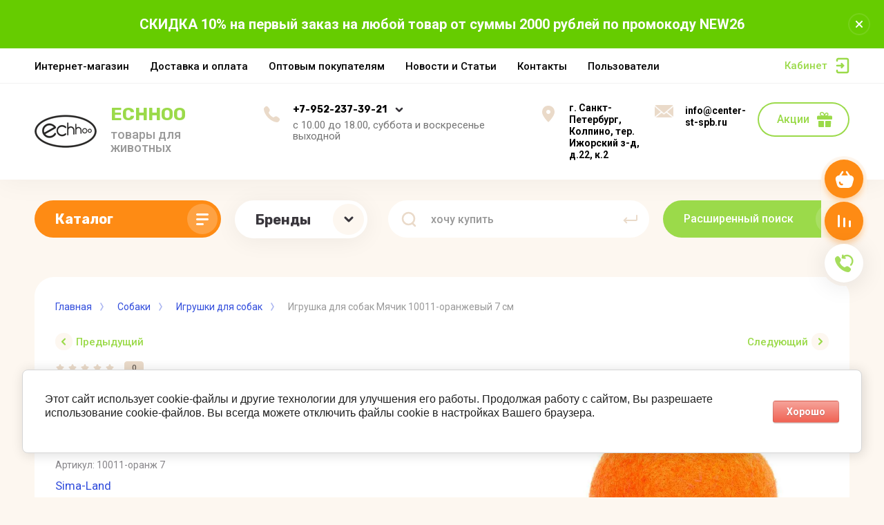

--- FILE ---
content_type: text/html; charset=utf-8
request_url: https://center-st-spb.ru/shop/product/igrushka-dlya-sobak-myachik-10011-oranzhevyj-7-sm
body_size: 20954
content:



			<!DOCTYPE html>
<html data-wf-page="5c3b598191db030be7577d33" data-wf-site="5c18c320997c256f5317756a" lang="ru">

<head>
	<meta charset="utf-8">
	<meta name="robots" content="all"/>
	<title>Игрушка для собак Мячик 10011-оранжевый 7 см</title>
<!-- assets.top -->
<meta name="yandex-verification" content="ff38b122a628acdd" />

<link rel="icon" href="/favicon.png" type="image/png">


<script src="/shared/s3/js/lang/ru.js" ></script>
<script src="/g/s3/js/common.min.js" ></script>
<link rel="stylesheet" type="text/css" href="/g/basestyle/1.0.1/user/user.css">
<link rel="stylesheet" type="text/css" href="/g/basestyle/1.0.1/cookie.message/cookie.message.css">
<link rel="stylesheet" type="text/css" href="/g/basestyle/1.0.1/user/user.red.css">
<link rel="stylesheet" type="text/css" href="/g/basestyle/1.0.1/cookie.message/cookie.message.red.css">
<script src="/g/basestyle/1.0.1/cookie.message/cookie.message.js" async="1"></script>
<!-- /assets.top -->

	
	<meta content="Webflow" name="generator">
	<meta name="description" content="Игрушка для собак Мячик 10011-оранжевый 7 см">
	<meta name="keywords" content="Игрушка для собак Мячик 7 см">
	<meta name="SKYPE_TOOLBAR" content="SKYPE_TOOLBAR_PARSER_COMPATIBLE">
	<meta name="viewport" content="width=device-width, initial-scale=1.0, maximum-scale=1.0, user-scalable=no">
	<meta name="format-detection" content="telephone=no">
	<meta http-equiv="x-rim-auto-match" content="none">
	
		
	<script src="/g/libs/jquery/1.10.2/jquery.min.js"></script>
	
		<link rel="stylesheet" href="/g/css/styles_articles_tpl.css">
				
		
		
		
			<link rel="stylesheet" type="text/css" href="/g/shop2v2/default/css/theme.less.css">		
			<script type="text/javascript" src="/g/printme.js"></script>
		<script type="text/javascript" src="/g/shop2v2/default/js/tpl.js"></script>
		<script type="text/javascript" src="/g/shop2v2/default/js/baron.min.js"></script>
		
			<script type="text/javascript" src="/g/shop2v2/default/js/shop2.2.js"></script>
		
	<script type="text/javascript">shop2.init({"productRefs": {"1126554105":{"cvet_72":{"84623307":["1450374305"]},"material_319":{"172162507":["1450374305"]},"razmer_282":{"172160707":["1450374305"]}}},"apiHash": {"getPromoProducts":"d37b9dabb1d1d1b183ea31b75002d7aa","getSearchMatches":"74402e671b1952073028c561cf576b69","getFolderCustomFields":"5715025d92c1862937707bc67f3f6c07","getProductListItem":"07a73d56156c038e84de51fb820d6e8d","cartAddItem":"098509179a2a6d513b2d3e95eddef9ea","cartRemoveItem":"cf7e5955fe918841400b2eb651b29f53","cartUpdate":"49d28ccaf96dbc30438c94dcf560bc33","cartRemoveCoupon":"f28ccbc53a77d46d7275a666e40ec9d7","cartAddCoupon":"444623e903ff20625c0022a529d88bed","deliveryCalc":"4d62438d76c1038e46b5d27ac7402171","printOrder":"a24850cac8a6a62c8e4cadce85bf8a45","cancelOrder":"6866d6f3a258568c69827e0ef5803e26","cancelOrderNotify":"3129143ada25c469834127eb726982ca","repeatOrder":"3f68af3b8826de98edb7c773003a8320","paymentMethods":"6d84de9221bb7c1b98e3442e2b5e82c8","compare":"a4d92cb1c4a7a8437ba872d290adaf89"},"hash": null,"verId": 3985605,"mode": "product","step": "","uri": "/shop","IMAGES_DIR": "/d/","my": {"gr_search_form_checkbox_new":true,"gr_new_top_slider":true,"show_sections":false,"lazy_load_subpages":true,"price_fa_rouble":true,"buy_alias":"\u0412 \u043a\u043e\u0440\u0437\u0438\u043d\u0443","buy_mod":true,"buy_kind":true,"on_shop2_btn":true,"new_alias":"New","special_alias":"Sale","gr_icons_on_phone":true,"gr_pagelist_lazy_load":true,"gr_product_quick_view":true,"gr_product_page_version":"global:shop2.2.101-1-product.tpl","gr_buy_btn_data_url":true,"gr_cart_page_version":"global:shop2.2.101-1-cart.tpl","gr_shop2_msg":true,"fix_hover_panel":true,"gr_img_lazyload":false,"gr_optimized":false},"shop2_cart_order_payments": 3,"cf_margin_price_enabled": 0,"maps_yandex_key":"","maps_google_key":""});shop2.delivery.deligate = true;</script>
<style type="text/css">.product-item-thumb {width: 400px;}.product-item-thumb .product-image, .product-item-simple .product-image {height: 400px;width: 400px;}.product-item-thumb .product-amount .amount-title {width: 304px;}.product-item-thumb .product-price {width: 350px;}.shop2-product .product-side-l {width: 250px;}.shop2-product .product-image {height: 250px;width: 250px;}.shop2-product .product-thumbnails li {width: 73px;height: 73px;}</style>
	
	<link rel="stylesheet" href="/g/libs/jqueryui/datepicker-and-slider/css/jquery-ui.css">
	<link rel="stylesheet" href="/g/libs/lightgallery/v1.2.19/lightgallery.css">
	<link rel="stylesheet" href="/g/libs/remodal/css/remodal.css">
	<link rel="stylesheet" href="/g/libs/remodal/css/remodal-default-theme.css">
	
		
			    <link rel="stylesheet" href="/g/templates/shop2/2.101.2/copy_1/themes/theme11/theme.scss.css">
		
	<link rel="stylesheet" href="/g/templates/shop2/2.101.2/copy_1/css/global_styles.css">
	
		
	<style>#body_user_code {position: absolute;top: -50000px;left: -50000px;}</style>
<script src="/g/templates/webmake/shop2/1.0.0/js/jquery.formstyler.min.js"></script>

<script>
	$(function(){
		$('.shop2-product-options select').styler();
		$(document).on('click', '.jq-selectbox__dropdown li', function(){
			$(document).ajaxComplete(function(){
				$('.shop2-product-options select').styler();
			})
		})
	});
</script>

<link rel="stylesheet" href="/t/v16427/images/css/site_addons.scss.css">
</head>

<body class="body site gr_shop2_msg_style">
<div class="site__wrapper has_icons_on_mobile">
	<div class="burger-block">
		<div class="burger-block__section">
			<div class="burger-close">&nbsp;</div>
			<div class="burger-block__menu">Меню</div>
			<div class="burger-cabinet">
				<a href="#login-form" class="top-pannel_cabinet left-pannel w-nav-link w--nav-link-open">Кабинет</a>
			</div>
			<div class="burger-folders">
				<div class="burger-title cat-title-text"><div class="burger-mob-title active">Каталог</div><div class="brands-mob-title">Бренды</div></div>
				<div class="burger-folders__body">
					<ul class="burger-folders__list menu-default">
											         					         					         					         					    					         					              					              					                   <li class="firstlevel sublevel">
											<a class=" has_icon_item cat-item_link hasArrow" href="/shop/folder/sobaki">
																	                                <span class="cat-item__pic">
					                                						                                							                                			<img src="/thumb/2/kgcgGvJwe90Bpbk6ZXpjEg/c126/d/avatar_shchenok.png" alt="Собаки">
					                                							                                						                                </span>
				                                												<span>Собаки</span>
											</a>
					              					         					         					         					         					    					         					              					                   					                        <ul>
					                            <li class="parentItem"><a href="/shop/folder/sobaki"><span>Собаки</span></a></li>
					                    						              					              					                   <li class=""><a href="/shop/folder/lezhanki-matrasy-domiki-dlya-sobak"><span>Лежанки, матрасы, домики для собак</span></a>
					              					         					         					         					         					    					         					              					                   					                        </li>
					                        					                   					              					              					                   <li class=""><a href="/shop/folder/transportirovka-perenoski-dlya-sobak"><span>Транспортировка, переноски для собак</span></a>
					              					         					         					         					         					    					         					              					                   					                        </li>
					                        					                   					              					              					                   <li class=""><a href="/shop/folder/oshejniki-shlejki-povodki-adresniki-dlya-sobak"><span>Ошейники, шлейки, поводки, адресники для собак</span></a>
					              					         					         					         					         					    					         					              					                   					                        </li>
					                        					                   					              					              					                   <li class=""><a href="/shop/folder/igrushki"><span>Игрушки для собак</span></a>
					              					         					         					         					         					    					         					              					                   					                        </li>
					                        					                   					              					              					                   <li class=""><a href="/shop/folder/avtokormushki-miski-poilki-dlya-sobak"><span>Автокормушки, миски, поилки для собак</span></a>
					              					         					         					         					         					    					         					              					                   					                        </li>
					                        					                   					              					              					                   <li class=""><a href="/shop/folder/aksessuary-dlya-dressirovki-sobak"><span>Аксессуары для дрессировки собак</span></a>
					              					         					         					         					         					    					         					              					                   					                        </li>
					                        					                   					              					              					                   <li class=""><a href="/shop/folder/korma-i-lakomstva-dlya-sobak"><span>Корма и лакомства для собак</span></a>
					              					         					         					         					         					    					         					              					                   					                        </li>
					                        					                   					              					              					                   <li class=""><a href="/shop/folder/gigiena-i-uhod-dlya-sobak"><span>Гигиена и уход для собак</span></a>
					              					         					         					         					         					    					         					              					                   					                        </li>
					                        					                             </ul></li>
					                        					                   					              					              					                   <li class="firstlevel sublevel">
											<a class=" has_icon_item cat-item_link hasArrow" href="/shop/folder/koshki">
																	                                <span class="cat-item__pic">
					                                						                                							                                			<img src="/thumb/2/LF3tpGQVNlh4RomKJqg2EQ/c126/d/kotenok_avatar.jpg" alt="Кошки">
					                                							                                						                                </span>
				                                												<span>Кошки</span>
											</a>
					              					         					         					         					         					    					         					              					                   					                        <ul>
					                            <li class="parentItem"><a href="/shop/folder/koshki"><span>Кошки</span></a></li>
					                    						              					              					                   <li class=""><a href="/shop/folder/lezhanki-i-domiki-dlya-koshek"><span>Лежанки и домики для кошек</span></a>
					              					         					         					         					         					    					         					              					                   					                        </li>
					                        					                   					              					              					                   <li class=""><a href="/shop/folder/transportirovka-perenoski-dlya-koshek"><span>Транспортировка, переноски для кошек</span></a>
					              					         					         					         					         					    					         					              					                   					                        </li>
					                        					                   					              					              					                   <li class=""><a href="/shop/folder/oshejniki-i-shlejki-dlya-koshek"><span>Ошейники, шлейки, поводки, адресники для кошек</span></a>
					              					         					         					         					         					    					         					              					                   					                        </li>
					                        					                   					              					              					                   <li class=""><a href="/shop/folder/igrushki-dlya-koshek"><span>Игрушки для кошек</span></a>
					              					         					         					         					         					    					         					              					                   					                        </li>
					                        					                   					              					              					                   <li class=""><a href="/shop/folder/avtokormushki-miski-poilki-dlya-koshek"><span>Автокормушки, миски, поилки для кошек</span></a>
					              					         					         					         					         					    					         					              					                   					                        </li>
					                        					                   					              					              					                   <li class=""><a href="/shop/folder/tualety-i-sovochki-dlya-koshek"><span>Туалеты и совочки для кошек</span></a>
					              					         					         					         					         					    					         					              					                   					                        </li>
					                        					                   					              					              					                   <li class=""><a href="/shop/folder/napolnitel-dlya-koshachih-tualetov"><span>Наполнитель для кошачьих туалетов</span></a>
					              					         					         					         					         					    					         					              					                   					                        </li>
					                        					                   					              					              					                   <li class=""><a href="/shop/folder/korma-i-lakomstva-dlya-koshek"><span>Корма и лакомства для кошек</span></a>
					              					         					         					         					         					    					         					              					                   					                        </li>
					                        					                   					              					              					                   <li class=""><a href="/shop/folder/kogtecheski-dlya-koshek"><span>Когтечески для кошек</span></a>
					              					         					         					         					         					    					         					              					                   					                        </li>
					                        					                   					              					              					                   <li class=""><a href="/shop/folder/gigiena-i-uhod-dlya-koshek"><span>Гигиена и уход для кошек</span></a>
					              					         					         					         					         					    					         					              					                   					                        </li>
					                        					                             </ul></li>
					                        					                   					              					              					                   <li class="firstlevel sublevel">
											<a class=" has_icon_item cat-item_link hasArrow" href="/shop/folder/pticy">
																	                                <span class="cat-item__pic">
					                                						                                							                                			<img src="/thumb/2/FZRiD9fQPNJktxU1ay9JtQ/c126/d/avatar_pticy.png" alt="Птицы">
					                                							                                						                                </span>
				                                												<span>Птицы</span>
											</a>
					              					         					         					         					         					    					         					              					                   					                        <ul>
					                            <li class="parentItem"><a href="/shop/folder/pticy"><span>Птицы</span></a></li>
					                    						              					              					                   <li class=""><a href="/shop/folder/kletki-i-volery-dlya-ptic"><span>Клетки и вольеры для птиц</span></a>
					              					         					         					         					         					    					         					              					                   					                        </li>
					                        					                   					              					              					                   <li class=""><a href="/magazin/folder/transportirovka-perenoska"><span>Корма и лакомства для птиц</span></a>
					              					         					         					         					         					    					         					              					                   					                        </li>
					                        					                   					              					              					                   <li class=""><a href="/shop/folder/igrushki-dlya-ptic"><span>Игрушки для птиц</span></a>
					              					         					         					         					         					    					         					              					                   					                        </li>
					                        					                   					              					              					                   <li class=""><a href="/shop/folder/aksessuary-dlya-ptic"><span>Аксессуары для птиц</span></a>
					              					         					         					         					         					    					         					              					                   					                        </li>
					                        					                             </ul></li>
					                        					                   					              					              					                   <li class="firstlevel sublevel">
											<a class=" has_icon_item cat-item_link hasArrow" href="/shop/folder/reptilii">
																	                                <span class="cat-item__pic">
					                                						                                							                                			<img src="/thumb/2/K6lo1nGB0mGS8nsO-Osy1A/c126/d/avatar_ekzoty.png" alt="Рептилии">
					                                							                                						                                </span>
				                                												<span>Рептилии</span>
											</a>
					              					         					         					         					         					    					         					              					                   					                        <ul>
					                            <li class="parentItem"><a href="/shop/folder/reptilii"><span>Рептилии</span></a></li>
					                    						              					              					                   <li class=""><a href="/shop/folder/terrariumy-dlya-reptilij"><span>Террариумы для рептилий</span></a>
					              					         					         					         					         					    					         					              					                   					                        </li>
					                        					                   					              					              					                   <li class=""><a href="/shop/folder/aksessuary-dlya-terrariumov"><span>Аксессуары для террариумов</span></a>
					              					         					         					         					         					    					         					              					                   					                        </li>
					                        					                             </ul></li>
					                        					                   					              					              					                   <li class="firstlevel sublevel">
											<a class=" has_icon_item cat-item_link hasArrow" href="/shop/folder/gryzuny">
																	                                <span class="cat-item__pic">
					                                						                                							                                			<img src="/thumb/2/Bj-57IznzSV6u7Blu1ULwA/c126/d/23125252_3.jpg" alt="Грызуны">
					                                							                                						                                </span>
				                                												<span>Грызуны</span>
											</a>
					              					         					         					         					         					    					         					              					                   					                        <ul>
					                            <li class="parentItem"><a href="/shop/folder/gryzuny"><span>Грызуны</span></a></li>
					                    						              					              					                   <li class=""><a href="/shop/folder/kletki-i-volery-dlya-gryzunov"><span>Клетки и вольеры для грызунов</span></a>
					              					         					         					         					         					    					         					              					                   					                        </li>
					                        					                   					              					              					                   <li class=""><a href="/shop/folder/igrushki-dlya-gryzunov"><span>Игрушки для грызунов</span></a>
					              					         					         					         					         					    					         					              					                   					                        </li>
					                        					                   					              					              					                   <li class=""><a href="/shop/folder/napolniteli-seno-dlya-gryzunov"><span>Наполнители, сено для грызунов</span></a>
					              					         					         					         					         					    					    					         </li></ul>
					    					    </li>
					</ul>
				</div>
			</div>
			
		</div>
	</div>
	
	<div class="mobile-menu">
		<div class="mobile-menu__inner">
			<div class="mobile-menu__back">&nbsp;</div>
			<div class="mobile-menu__title">Меню</div>
			<div class="burger-navigation">
								    <ul class="burger-navigation__list menu-default">
										              				              				                   <li class="firstlevel"><a href="/"><span>Интернет-магазин</span></a>
				              					         					         					         					    				              				                   				                        </li>
				                        				                   				              				              				                   <li class="firstlevel"><a href="/dostavka-i-oplata-1"><span>Доставка и оплата</span></a>
				              					         					         					         					    				              				                   				                        </li>
				                        				                   				              				              				                   <li class="firstlevel"><a href="/massclients"><span>Оптовым покупателям</span></a>
				              					         					         					         					    				              				                   				                        </li>
				                        				                   				              				              				                   <li class="firstlevel"><a href="/novosti-i-stati"><span>Новости и Статьи</span></a>
				              					         					         					         					    				              				                   				                        </li>
				                        				                   				              				              				                   <li class="firstlevel"><a href="/kontakty"><span>Контакты</span></a>
				              					         					         					         					    				              				                   				                        </li>
				                        				                   				              				              				                   <li class="firstlevel"><a href="/users"><span>Пользователи</span></a>
				              					         					         					         					    					    					    </li>
					</ul>
							</div>
		</div>
	</div>
	
	<div class="left-fixed-panel fix_hover_panel">
		<div class="left-fixed-panel__inner">
			
			<div class="left-fixed-panel__body">
				<div class="left-fixed-panel__body-bg">
										
																		
											
																					
							<div class="cart-fix-wrap">
								<span class="left-fixed-panel__cart cart_1">
									<div class="left-fixed-panel__cart-amount">0</div>
									<div class="left-fixed-panel__cart-inner">
										<div class="left-fixed-panel__cart-icon">&nbsp;</div>
										<div class="left-fixed-panel__cart-text">Корзина пуста</div>
									</div>
								</span>
								<a href="/shop/cart" class="left-fixed-panel__cart cart_2">
									<div class="left-fixed-panel__cart-amount">0</div>
									<div class="left-fixed-panel__cart-inner">
										<div class="left-fixed-panel__cart-icon">&nbsp;</div>
										<div class="left-fixed-panel__cart-text">Корзина</div>
									</div>
								</a>
							</div>
						
																
											<div class="compare-wrap">
							<span class="left-fixed-panel__compare compare-block__link_2 compare-block">
			            		<span class="left-fixed-panel__compare-amount compare-amount">0</span>
								<span class="left-fixed-panel__compare-inner">
									<span class="left-fixed-panel__compare-icon">&nbsp;</span>	
									<span class="left-fixed-panel__compare-text compare-block__title_2">Сравнение пусто</span>	
								</span>
							</span>
			            	<a href="/shop/compare" target="_blank" class="left-fixed-panel__compare compare-block__link_1 compare-block">
			            		<span class="left-fixed-panel__compare-amount compare-amount">0</span>
								<span class="left-fixed-panel__compare-inner">
									<span class="left-fixed-panel__compare-icon">&nbsp;</span>	
									<span class="left-fixed-panel__compare-text compare-block__title_1">Сравнение</span>	
								</span>
							</a>
						</div>
										
											<div class="left-fixed-panel__form" data-remodal-target="call_form">
							<div class="left-fixed-panel__form-inner">
								<div class="left-fixed-panel__form-icon">&nbsp;</div>
								<div class="left-fixed-panel__form-text">Обратный звонок</div>
							</div>
						</div>
									</div>
				<a href="#top-pannel" class="left-fixed-panel__up-btn">&nbsp;</a>
			</div>
			
		</div>
	</div>
	
    <header class="site-hedaer">
        <div class="header">
        		        			        	<div class="timer-block" style="background-color: #66cc00" data-hide-time="0.0069444444444444">
						<div class="timer-block__inner">
							<div class="timer-block__date">01.01.2026 00:00</div>							<div class="timer-block__title">СКИДКА 10% на первый заказ на любой товар от суммы 2000 рублей по промокоду NEW26</div>
														<div class="timer-block__close">&nbsp;</div>
						</div>
					</div>
							            <div data-collapse="medium" data-animation="over-left" data-duration="400" id="top-pannel" data-doc-height="1" data-no-scroll="1" class="top-pannel w-nav">
            	
            	<div class="top-pannel__inner has_compare">
	                <div class="top-pannel__cont-btn" >
	                    <div class="cont-icon" data-remodal-target="call_form">&nbsp;</div>
	                </div>
	                	                
	                		                				                <div class="top-pannel__cart">
			                												                    <a href="/shop/cart" class="cart-icon mobile"><span class="cart_amount">0</span></a>
			                </div>
			            			            
	                	                		                <div class="top-pannel__compare compare-block" >
		                    <a href="/shop/compare" target="_blank" class="compare-icon"><span class="compare_amount compare-amount">0</span></a>
		                </div>
	                	                
	                <div class="width-container-top w-container">
	                    <div class="burger-btn">&nbsp;</div>
	                    <nav role="navigation" class="nav-menu w-hidden-tiny w-nav-menu">
	                        <div class="nav-menu__wrap">
	                            								    <ul class="top-menu__wrap menu-default">
								        								
								            								
								            								                <li class=" opened"><a class="top-menu__link w-nav-link" href="/"><span>Интернет-магазин</span></a>
								            								            								
								        								
								            								                								                        </li>
								                    								                								            								
								            								                <li class=""><a class="top-menu__link w-nav-link" href="/dostavka-i-oplata-1"><span>Доставка и оплата</span></a>
								            								            								
								        								
								            								                								                        </li>
								                    								                								            								
								            								                <li class=""><a class="top-menu__link w-nav-link" href="/massclients"><span>Оптовым покупателям</span></a>
								            								            								
								        								
								            								                								                        </li>
								                    								                								            								
								            								                <li class=""><a class="top-menu__link w-nav-link" href="/novosti-i-stati"><span>Новости и Статьи</span></a>
								            								            								
								        								
								            								                								                        </li>
								                    								                								            								
								            								                <li class=""><a class="top-menu__link w-nav-link" href="/kontakty"><span>Контакты</span></a>
								            								            								
								        								
								            								                								                        </li>
								                    								                								            								
								            								                <li class=""><a class="top-menu__link w-nav-link" href="/users"><span>Пользователи</span></a>
								            								            								
								        								        </li>
								    </ul>
								    									                        </div>
	                    </nav>
	                    <a href="#login-form" class="top-pannel_cabinet w-button">Кабинет</a>
	                    <div class="remodal" data-remodal-id="login-form" role="dialog">
							<button data-remodal-action="close" class="close-button"><span>Закрыть</span></button>
							<div class="shop2-block login-form ">
	<div class="block-title">
		Кабинет
	</div>
	<div class="block-body">
		
			<form method="post" action="/users">
				<input type="hidden" name="mode" value="login" />

				<div class="row login tpl-field">
					<input placeholder="Логин" type="text" name="login" id="login" tabindex="1" value="" />
				</div>
				<div class="row tpl-field">
					<input placeholder="Пароль" type="password" name="password" id="password" tabindex="2" value="" />
				</div>

				<div class="login-btns">
					<div class="login-btns__enter">
						<button type="submit" class="btn-style" tabindex="3">Войти</button>
					</div>
					<div class="login-btns__in">
						<a href="/users/forgot_password" class="forgot">Забыли пароль?</a><br/>
						<a href="/users/register" class="register">Регистрация</a>
					</div>
				</div>
			<re-captcha data-captcha="recaptcha"
     data-name="captcha"
     data-sitekey="6LcYvrMcAAAAAKyGWWuW4bP1De41Cn7t3mIjHyNN"
     data-lang="ru"
     data-rsize="invisible"
     data-type="image"
     data-theme="light"></re-captcha></form>
			
							<div class="g-auth__row g-auth__social-min">
										



				
						<div class="g-form-field__title"><b>Также Вы можете войти через:</b></div>
			<div class="g-social">
																												<div class="g-social__row">
								<a href="/users/hauth/start/vkontakte?return_url=/shop/product/igrushka-dlya-sobak-myachik-10011-oranzhevyj-7-sm" class="g-social__item g-social__item--vk-large" rel="nofollow">Vkontakte</a>
							</div>
																																						<!--noindex-->
							<a href="/users/hauth/start/yandex?return_url=/shop/product/igrushka-dlya-sobak-myachik-10011-oranzhevyj-7-sm" class="g-social__item g-social__item--ya" rel="nofollow">Yandex</a>
						<!--/noindex-->
																
			</div>
			
		
	
			<div class="g-auth__personal-note">
									
			
							Я выражаю <a href="/users/agreement" target="_blank">согласие на передачу и обработку персональных данных</a> в соответствии с <a href="/users/policy" target="_blank">политикой конфиденциальности</a>
					</div>
					</div>
			
		
	</div>
</div>						</div>
	                </div>
                </div>
                
            </div>
            <div class="company-info">
                <div class="width-container head">
                    <div class="company-info__left logo_left">
                    								<div class="site-logo">
																																	<a href="https://center-st-spb.ru">
										<img style="max-width: 90px;" style="max-width: px" src="/thumb/2/G4gkF8yWMYmCMLtWJs6_sw/90c90/d/echhoo-logo_120x120.png" alt="Корма и продукты для животных" />
									</a>
															</div>
						                    		                        <div class="site-name">
	                        			                            <div class="site-name site-name-wizzad">
		                                <a href="https://center-st-spb.ru" class="site-name-link">ECHHOO</a>		                            </div>
	                            	                            	                            	<div class="desc site-desc">товары для животных</div>
	                           		                        </div>
                                            </div>
                    <div class="company-info__right">
                    		                        <div class="contacts">
	                            <div class="contacts-inner">
	                                <div class="phone-item">
	                                																									                                    		<a href="tel:+79522373921" class="phone active">+7-952-237-39-21</a>
	                                    		                                   													                                   		                                   												<div class="contacts__phones-all">
												<span class="contacts__phones-close">&nbsp;</span>
																																						<div style="margin-bottom: 4px;">
														<a href="tel:+79522373921">+7-952-237-39-21</a>
													</div>
																																						<div>
														<a href="tel:+79052040986">+7-905-204-09-86</a>
													</div>
																							</div>
											                                </div>
	                                	                                	<div class="schedule" style="margin-top: 6px;">c 10.00 до 18.00, суббота и воскресенье выходной</div>
	                                	                            </div>
	                        </div>
                                                                        	<div class="address">г. Санкт-Петербург, Колпино, тер. Ижорский з-д, д.22, к.2</div>
                                                                        	<div class="address address_email"><a href="mailto:info@center-st-spb.ru" class="email">info@center-st-spb.ru</a></div>
                                                	                        <div class="recall-btn__wrap">
	                            <a href="/akcii" class="btn-style-2">Акции</a>
	                        </div>
                                            </div>
                </div>
            </div>
        </div> <!-- .header -->
    </header>
    
    	    <div class="remodal" data-remodal-id="call_form" data-remodal-options="hashTracking: false" role="dialog">
			<button data-remodal-action="close" class="close-button"><span>Закрыть</span></button>
					        <div class="popup-contacts">
		    				                						<div  style="margin-bottom: 4px;">
							<a href="tel:+79522373921">+7-952-237-39-21</a>
						</div>
		            		                						<div >
							<a href="tel:+79052040986">+7-905-204-09-86</a>
						</div>
		            		            		            	<div class="popup-contacts__time">c 10.00 до 18.00, суббота и воскресенье выходной</div>
		            		        </div>
		    		    		    	<div class="popup-address">г. Санкт-Петербург, Колпино, тер. Ижорский з-д, д.22, к.2</div>
		    		                	<div class="address address_email"><a href="mailto:info@center-st-spb.ru" class="email">info@center-st-spb.ru</a></div>
            			
                        	
	    
        
    <div class="tpl-anketa" data-api-url="/-/x-api/v1/public/?method=form/postform&param[form_id]=35716105" data-api-type="form">
    		    			    	<div class="tpl-anketa__left">
		        	<div class="tpl-anketa__title">Обратный звонок</div>
		        			        </div>
	                        <div class="tpl-anketa__right">
	        	            <form method="post" action="/" data-s3-anketa-id="35716105">
	                <input type="hidden" name="param[placeholdered_fields]" value="1" />
	                <input type="hidden" name="form_id" value="35716105">
	                	                	                <input type="hidden" name="param[hide_title]" value="" />
	                <input type="hidden" name="param[product_name]" value="" />
                	<input type="hidden" name="param[product_link]" value="https://" />
                	<input type="hidden" name="param[policy_checkbox]" value="" />
                	<input type="hidden" name="param[has_span_button]" value="" />
	                <input type="hidden" name="tpl" value="global:shop2.form.minimal.tpl">
	                		                		                    		                        <div class="tpl-field type-text">
		                            		                            
		                            		                            <div class="field-value">
		                                		                                		                                    <input type="text" 
		                                    	 
			                                    size="30" 
			                                    maxlength="100" 
			                                    value="" 
			                                    name="d[0]" 
			                                    placeholder="Имя" 
		                                    />
		                                		                                
		                                		                            </div>
		                        </div>
		                    		                		                    		                        <div class="tpl-field type-text field-required">
		                            		                            
		                            		                            <div class="field-value">
		                                		                                		                                    <input type="text" 
		                                    	 required  
			                                    size="30" 
			                                    maxlength="100" 
			                                    value="" 
			                                    name="d[1]" 
			                                    placeholder="Телефон *" 
		                                    />
		                                		                                
		                                		                            </div>
		                        </div>
		                    		                		                    		                        <div class="tpl-field type-checkbox field-required">
		                            		                            
		                            		                            <div class="field-value">
		                                		                                		                                    <ul>
		                                        		                                            <li>
	                                            		
	                                            		<label>
	                                            			<input 
	                                            				 required  
			                                            		type="checkbox" 
			                                            		value="Да" 
			                                            		name="d[2]" 
		                                            		/>
	                                            			<span>Я согласен(на) на обработку <a href="https://center-st-spb.ru/users/agreement">персональных данных</a> <ins class="field-required-mark">*</ins></span>
	                                            		</label>
		                                        	</li>
		                                        		                                    </ul>
		                                		                                
		                                		                            </div>
		                        </div>
		                    		                	
	        			        		
	                	
	                <div class="tpl-field tpl-field-button">
	                    <button type="submit" class="tpl-form-button">Отправить</button>
	                </div>
	
	            <re-captcha data-captcha="recaptcha"
     data-name="captcha"
     data-sitekey="6LcYvrMcAAAAAKyGWWuW4bP1De41Cn7t3mIjHyNN"
     data-lang="ru"
     data-rsize="invisible"
     data-type="image"
     data-theme="light"></re-captcha></form>
	            
	        		        	
	                </div>
    </div>
		</div>
	    
    <div class="site-container">
        <div class="site-container__inner">
            <div class="top-block inner_block">
                <div class="width-container">
                    <div class="top-block_left">
                        <div class="cat-wrap">
                            
                            <div class="cat">
                                <div class="cat-title inner">
                                    <div class="cat-title-text">Каталог</div>
                                    <div class="cat-title-icon"></div>
                                </div>
                                								    <nav class="shop-folders-wrap inner">
								        <ul class="cat-list w-list-unstyled menu-default">
								            								                								            								                								
								                    								
								                    								                        <li class="cat-item has">
								                            <a class="cat-item_link sublevels" href="/shop/folder/sobaki">
								                                									                                <span class="cat-item__pic">
									                                										                                											                                			<img src="/thumb/2/kgcgGvJwe90Bpbk6ZXpjEg/c126/d/avatar_shchenok.png" alt="Собаки">
									                                											                                										                                </span>
								                                								                                <span class="cat-item__title">Собаки</span>
								                            </a>
								                    								
								                    								
								                								            								                								
								                    								                        								                            <ul>
								                        								                    								
								                    								                        <li class="">
								                            <a class="cat-item_link" href="/shop/folder/lezhanki-matrasy-domiki-dlya-sobak">
								                                Лежанки, матрасы, домики для собак
								                            </a>
								                    								
								                    								
								                								            								                								
								                    								                        								                            </li>
								                            								                        								                    								
								                    								                        <li class="">
								                            <a class="cat-item_link" href="/shop/folder/transportirovka-perenoski-dlya-sobak">
								                                Транспортировка, переноски для собак
								                            </a>
								                    								
								                    								
								                								            								                								
								                    								                        								                            </li>
								                            								                        								                    								
								                    								                        <li class="">
								                            <a class="cat-item_link" href="/shop/folder/oshejniki-shlejki-povodki-adresniki-dlya-sobak">
								                                Ошейники, шлейки, поводки, адресники для собак
								                            </a>
								                    								
								                    								
								                								            								                								
								                    								                        								                            </li>
								                            								                        								                    								
								                    								                        <li class="">
								                            <a class="cat-item_link" href="/shop/folder/igrushki">
								                                Игрушки для собак
								                            </a>
								                    								
								                    								
								                								            								                								
								                    								                        								                            </li>
								                            								                        								                    								
								                    								                        <li class="">
								                            <a class="cat-item_link" href="/shop/folder/avtokormushki-miski-poilki-dlya-sobak">
								                                Автокормушки, миски, поилки для собак
								                            </a>
								                    								
								                    								
								                								            								                								
								                    								                        								                            </li>
								                            								                        								                    								
								                    								                        <li class="">
								                            <a class="cat-item_link" href="/shop/folder/aksessuary-dlya-dressirovki-sobak">
								                                Аксессуары для дрессировки собак
								                            </a>
								                    								
								                    								
								                								            								                								
								                    								                        								                            </li>
								                            								                        								                    								
								                    								                        <li class="">
								                            <a class="cat-item_link" href="/shop/folder/korma-i-lakomstva-dlya-sobak">
								                                Корма и лакомства для собак
								                            </a>
								                    								
								                    								
								                								            								                								
								                    								                        								                            </li>
								                            								                        								                    								
								                    								                        <li class="">
								                            <a class="cat-item_link" href="/shop/folder/gigiena-i-uhod-dlya-sobak">
								                                Гигиена и уход для собак
								                            </a>
								                    								
								                    								
								                								            								                								
								                    								                        								                            </li>
								                            								                                </ul>
								                                </li>
								                            								                        								                    								
								                    								                        <li class="cat-item has">
								                            <a class="cat-item_link sublevels" href="/shop/folder/koshki">
								                                									                                <span class="cat-item__pic">
									                                										                                											                                			<img src="/thumb/2/LF3tpGQVNlh4RomKJqg2EQ/c126/d/kotenok_avatar.jpg" alt="Кошки">
									                                											                                										                                </span>
								                                								                                <span class="cat-item__title">Кошки</span>
								                            </a>
								                    								
								                    								
								                								            								                								
								                    								                        								                            <ul>
								                        								                    								
								                    								                        <li class="">
								                            <a class="cat-item_link" href="/shop/folder/lezhanki-i-domiki-dlya-koshek">
								                                Лежанки и домики для кошек
								                            </a>
								                    								
								                    								
								                								            								                								
								                    								                        								                            </li>
								                            								                        								                    								
								                    								                        <li class="">
								                            <a class="cat-item_link" href="/shop/folder/transportirovka-perenoski-dlya-koshek">
								                                Транспортировка, переноски для кошек
								                            </a>
								                    								
								                    								
								                								            								                								
								                    								                        								                            </li>
								                            								                        								                    								
								                    								                        <li class="">
								                            <a class="cat-item_link" href="/shop/folder/oshejniki-i-shlejki-dlya-koshek">
								                                Ошейники, шлейки, поводки, адресники для кошек
								                            </a>
								                    								
								                    								
								                								            								                								
								                    								                        								                            </li>
								                            								                        								                    								
								                    								                        <li class="">
								                            <a class="cat-item_link" href="/shop/folder/igrushki-dlya-koshek">
								                                Игрушки для кошек
								                            </a>
								                    								
								                    								
								                								            								                								
								                    								                        								                            </li>
								                            								                        								                    								
								                    								                        <li class="">
								                            <a class="cat-item_link" href="/shop/folder/avtokormushki-miski-poilki-dlya-koshek">
								                                Автокормушки, миски, поилки для кошек
								                            </a>
								                    								
								                    								
								                								            								                								
								                    								                        								                            </li>
								                            								                        								                    								
								                    								                        <li class="">
								                            <a class="cat-item_link" href="/shop/folder/tualety-i-sovochki-dlya-koshek">
								                                Туалеты и совочки для кошек
								                            </a>
								                    								
								                    								
								                								            								                								
								                    								                        								                            </li>
								                            								                        								                    								
								                    								                        <li class="">
								                            <a class="cat-item_link" href="/shop/folder/napolnitel-dlya-koshachih-tualetov">
								                                Наполнитель для кошачьих туалетов
								                            </a>
								                    								
								                    								
								                								            								                								
								                    								                        								                            </li>
								                            								                        								                    								
								                    								                        <li class="">
								                            <a class="cat-item_link" href="/shop/folder/korma-i-lakomstva-dlya-koshek">
								                                Корма и лакомства для кошек
								                            </a>
								                    								
								                    								
								                								            								                								
								                    								                        								                            </li>
								                            								                        								                    								
								                    								                        <li class="">
								                            <a class="cat-item_link" href="/shop/folder/kogtecheski-dlya-koshek">
								                                Когтечески для кошек
								                            </a>
								                    								
								                    								
								                								            								                								
								                    								                        								                            </li>
								                            								                        								                    								
								                    								                        <li class="">
								                            <a class="cat-item_link" href="/shop/folder/gigiena-i-uhod-dlya-koshek">
								                                Гигиена и уход для кошек
								                            </a>
								                    								
								                    								
								                								            								                								
								                    								                        								                            </li>
								                            								                                </ul>
								                                </li>
								                            								                        								                    								
								                    								                        <li class="cat-item has">
								                            <a class="cat-item_link sublevels" href="/shop/folder/pticy">
								                                									                                <span class="cat-item__pic">
									                                										                                											                                			<img src="/thumb/2/FZRiD9fQPNJktxU1ay9JtQ/c126/d/avatar_pticy.png" alt="Птицы">
									                                											                                										                                </span>
								                                								                                <span class="cat-item__title">Птицы</span>
								                            </a>
								                    								
								                    								
								                								            								                								
								                    								                        								                            <ul>
								                        								                    								
								                    								                        <li class="">
								                            <a class="cat-item_link" href="/shop/folder/kletki-i-volery-dlya-ptic">
								                                Клетки и вольеры для птиц
								                            </a>
								                    								
								                    								
								                								            								                								
								                    								                        								                            </li>
								                            								                        								                    								
								                    								                        <li class="">
								                            <a class="cat-item_link" href="/magazin/folder/transportirovka-perenoska">
								                                Корма и лакомства для птиц
								                            </a>
								                    								
								                    								
								                								            								                								
								                    								                        								                            </li>
								                            								                        								                    								
								                    								                        <li class="">
								                            <a class="cat-item_link" href="/shop/folder/igrushki-dlya-ptic">
								                                Игрушки для птиц
								                            </a>
								                    								
								                    								
								                								            								                								
								                    								                        								                            </li>
								                            								                        								                    								
								                    								                        <li class="">
								                            <a class="cat-item_link" href="/shop/folder/aksessuary-dlya-ptic">
								                                Аксессуары для птиц
								                            </a>
								                    								
								                    								
								                								            								                								
								                    								                        								                            </li>
								                            								                                </ul>
								                                </li>
								                            								                        								                    								
								                    								                        <li class="cat-item has">
								                            <a class="cat-item_link sublevels" href="/shop/folder/reptilii">
								                                									                                <span class="cat-item__pic">
									                                										                                											                                			<img src="/thumb/2/K6lo1nGB0mGS8nsO-Osy1A/c126/d/avatar_ekzoty.png" alt="Рептилии">
									                                											                                										                                </span>
								                                								                                <span class="cat-item__title">Рептилии</span>
								                            </a>
								                    								
								                    								
								                								            								                								
								                    								                        								                            <ul>
								                        								                    								
								                    								                        <li class="">
								                            <a class="cat-item_link" href="/shop/folder/terrariumy-dlya-reptilij">
								                                Террариумы для рептилий
								                            </a>
								                    								
								                    								
								                								            								                								
								                    								                        								                            </li>
								                            								                        								                    								
								                    								                        <li class="">
								                            <a class="cat-item_link" href="/shop/folder/aksessuary-dlya-terrariumov">
								                                Аксессуары для террариумов
								                            </a>
								                    								
								                    								
								                								            								                								
								                    								                        								                            </li>
								                            								                                </ul>
								                                </li>
								                            								                        								                    								
								                    								                        <li class="cat-item has">
								                            <a class="cat-item_link sublevels" href="/shop/folder/gryzuny">
								                                									                                <span class="cat-item__pic">
									                                										                                											                                			<img src="/thumb/2/Bj-57IznzSV6u7Blu1ULwA/c126/d/23125252_3.jpg" alt="Грызуны">
									                                											                                										                                </span>
								                                								                                <span class="cat-item__title">Грызуны</span>
								                            </a>
								                    								
								                    								
								                								            								                								
								                    								                        								                            <ul>
								                        								                    								
								                    								                        <li class="">
								                            <a class="cat-item_link" href="/shop/folder/kletki-i-volery-dlya-gryzunov">
								                                Клетки и вольеры для грызунов
								                            </a>
								                    								
								                    								
								                								            								                								
								                    								                        								                            </li>
								                            								                        								                    								
								                    								                        <li class="">
								                            <a class="cat-item_link" href="/shop/folder/igrushki-dlya-gryzunov">
								                                Игрушки для грызунов
								                            </a>
								                    								
								                    								
								                								            								                								
								                    								                        								                            </li>
								                            								                        								                    								
								                    								                        <li class="">
								                            <a class="cat-item_link" href="/shop/folder/napolniteli-seno-dlya-gryzunov">
								                                Наполнители, сено для грызунов
								                            </a>
								                    								
								                    								
								                								            								            </li>
								        </ul>
								
								        								            </li>
								            </ul>
								        								        <div class="cat-more"><span>&nbsp;</span></div>
								    </nav>
								                            </div>
                        </div>
                    </div>
                    <div class="top-block_right">
                        <div class="top-block_right_search">
                        		                        	<div class="brands-popup">
	                        		<div class="brands-popup__inner">
		                        		<div class="brands-popup__top">Бренды</div>
	                        		</div>
	                        	</div>
	                        	<div class="brands-popup__body">
                        				                        			<div class="brands-popup__item">
	                        				<a href="/shop/vendor/agrees-for-pets">Agree’s for pets</a>
	                        			</div>
                        				                        			<div class="brands-popup__item">
	                        				<a href="/shop/vendor/collar">Collar</a>
	                        			</div>
                        				                        			<div class="brands-popup__item">
	                        				<a href="/shop/vendor/echhoo">ECHHOO</a>
	                        			</div>
                        				                        			<div class="brands-popup__item">
	                        				<a href="/shop/vendor/perfect-fit">Perfect Fit</a>
	                        			</div>
                        				                        			<div class="brands-popup__item">
	                        				<a href="/shop/vendor/pussy-cat">Pussy-Cat</a>
	                        			</div>
                        				                        			<div class="brands-popup__item">
	                        				<a href="/shop/vendor/sima-land">Sima-Land</a>
	                        			</div>
                        				                        			<div class="brands-popup__item">
	                        				<a href="/shop/vendor/gajvoronskij-i-k">Гайворонский и К</a>
	                        			</div>
                        				                        			<div class="brands-popup__item">
	                        				<a href="/shop/vendor/zvere-moe">Зверье мое</a>
	                        			</div>
                        				                        			<div class="brands-popup__item">
	                        				<a href="/shop/vendor/ip-kapunov">ИП Капунов</a>
	                        			</div>
                        				                        			<div class="brands-popup__item">
	                        				<a href="/shop/vendor/konitreks">КониТрекс</a>
	                        			</div>
                        				                        			<div class="brands-popup__item">
	                        				<a href="/shop/vendor/ooo-kovcheg-spb">ООО Ковчег СПб</a>
	                        			</div>
                        				                        			<div class="brands-popup__item">
	                        				<a href="/shop/vendor/centr-st">Центр СТ</a>
	                        			</div>
                        				                        			<div class="brands-popup__item">
	                        				<a href="/shop/vendor/chistye-lapki">Чистые лапки</a>
	                        			</div>
                        			                        		</div>
                        	                        	
                        	                        	
                            <form action="/shop/search" method="get" class="search w-form">
                            	<input type="text" id="search" maxlength="256" name="search_text" value="" placeholder="хочу купить" required class="search-input w-node-3951a02c13ca-e7577d33 w-input">
                                <div class="search__icon">&nbsp;</div>
                                <input type="submit" value="Найти" id="w-node-3951a02c13cb-e7577d33" class="search-button w-button">
                            <re-captcha data-captcha="recaptcha"
     data-name="captcha"
     data-sitekey="6LcYvrMcAAAAAKyGWWuW4bP1De41Cn7t3mIjHyNN"
     data-lang="ru"
     data-rsize="invisible"
     data-type="image"
     data-theme="light"></re-captcha></form>
                            
                                                        
                            <div class="adv-search-btn" data-remodal-target="search_form">
                                <div class="text-block-3">Расширенный поиск</div>
                                <div class="adv-s-icon">&nbsp;</div>
                            </div>
                            <div class="remodal" data-remodal-id="search_form" role="dialog">
								<button data-remodal-action="close" class="close-button"><span>Закрыть</span></button>
									
	
<div class="shop2-block search-form ">
	<div class="search-title">Найти</div>
	<div class="search-rows">
		<form action="/shop/search" enctype="multipart/form-data">
			<input type="hidden" name="sort_by" value=""/>
			
							<div class="row">
					<label class="row-title" for="shop2-name">Поиск по магазину:</label>
					<div class="row-body gr-style">
						<input type="text" name="s[name]" size="20" id="shop2-name" value="" />
					</div>
				</div>
			
							<div class="row">
					<div class="row-title">Цена (₽):</div>
					<div class="row-body gr-style">
						<label class="input-from">
							<input name="s[price][min]" type="text" size="5" class="small" value="" />
						</label>
						<label class="input-to">
							<input name="s[price][max]" type="text" size="5" class="small" value="" />
						</label>
					</div>
				</div>
			
							<div class="row">
					<label class="row-title" for="shop2-article">Артикул:</label>
					<div class="row-body gr-style">
						<input type="text" name="s[article]" id="shop2-article" value="" />
					</div>
				</div>
			
							<div class="row">
					<label class="row-title" for="shop2-text">Текст:</label>
					<div class="row-body gr-style">
						<input type="text" name="search_text" size="20" id="shop2-text"  value="" />
					</div>
				</div>
			
			
							<div class="row">
					<div class="row-title">Выберите категорию:</div>
					<div class="row-body gr-style">
						<select name="s[folder_id]" id="s[folder_id]">
							<option value="">Все</option>
																																							<option value="263521505" >
										 Собаки
									</option>
																																<option value="263521705" >
										&raquo; Лежанки, матрасы, домики для собак
									</option>
																																<option value="263521905" >
										&raquo; Транспортировка, переноски для собак
									</option>
																																<option value="263522105" >
										&raquo; Ошейники, шлейки, поводки, адресники для собак
									</option>
																																<option value="263522305" >
										&raquo; Игрушки для собак
									</option>
																																<option value="263522505" >
										&raquo; Автокормушки, миски, поилки для собак
									</option>
																																<option value="263522705" >
										&raquo; Аксессуары для дрессировки собак
									</option>
																																<option value="328625105" >
										&raquo; Корма и лакомства для собак
									</option>
																																<option value="328625305" >
										&raquo; Гигиена и уход для собак
									</option>
																																<option value="263522905" >
										 Кошки
									</option>
																																<option value="263523105" >
										&raquo; Лежанки и домики для кошек
									</option>
																																<option value="263523305" >
										&raquo; Транспортировка, переноски для кошек
									</option>
																																<option value="263523505" >
										&raquo; Ошейники, шлейки, поводки, адресники для кошек
									</option>
																																<option value="263523705" >
										&raquo; Игрушки для кошек
									</option>
																																<option value="263523905" >
										&raquo; Автокормушки, миски, поилки для кошек
									</option>
																																<option value="328622305" >
										&raquo; Туалеты и совочки для кошек
									</option>
																																<option value="328622505" >
										&raquo; Наполнитель для кошачьих туалетов
									</option>
																																<option value="328622705" >
										&raquo; Корма и лакомства для кошек
									</option>
																																<option value="328634905" >
										&raquo; Когтечески для кошек
									</option>
																																<option value="328635305" >
										&raquo; Гигиена и уход для кошек
									</option>
																																<option value="212161505" >
										 Птицы
									</option>
																																<option value="212162705" >
										&raquo; Клетки и вольеры для птиц
									</option>
																																<option value="212164505" >
										&raquo; Корма и лакомства для птиц
									</option>
																																<option value="212163705" >
										&raquo; Игрушки для птиц
									</option>
																																<option value="212168505" >
										&raquo; Аксессуары для птиц
									</option>
																																<option value="212161705" >
										 Рептилии
									</option>
																																<option value="212166105" >
										&raquo; Террариумы для рептилий
									</option>
																																<option value="212169505" >
										&raquo; Аксессуары для террариумов
									</option>
																																<option value="328639905" >
										 Грызуны
									</option>
																																<option value="328640705" >
										&raquo; Клетки и вольеры для грызунов
									</option>
																																<option value="328642905" >
										&raquo; Игрушки для грызунов
									</option>
																																<option value="328643305" >
										&raquo; Наполнители, сено для грызунов
									</option>
																					</select>
					</div>
				</div>

				<div id="shop2_search_custom_fields"></div>
						
						<div id="shop2_search_global_fields">
				
							</div>
						
							<div class="row">
					<div class="row-title">Производитель:</div>
					<div class="row-body gr-style">
						<select name="s[vendor_id]">
							<option value="">Все</option>          
															<option value="38635107" >Agree’s for pets</option>
															<option value="54693505" >Collar</option>
															<option value="55535905" >ECHHOO</option>
															<option value="38629307" >Perfect Fit</option>
															<option value="38628307" >Pussy-Cat</option>
															<option value="54693705" >Sima-Land</option>
															<option value="54693105" >Гайворонский и К</option>
															<option value="38635907" >Зверье мое</option>
															<option value="35115907" >ИП Капунов</option>
															<option value="29166306" >КониТрекс</option>
															<option value="38628707" >ООО Ковчег СПб</option>
															<option value="54693305" >Центр СТ</option>
															<option value="38628507" >Чистые лапки</option>
													</select>
					</div>
				</div>
			
											    <div class="row">
				        <div class="row-title">Новинка:</div>
				        <div class="row-body gr-style">
				            				            <select name="s[flags][2]">
					            <option value="">Все</option>
					            <option value="1">да</option>
					            <option value="0">нет</option>
					        </select>
				        </div>
				    </div>
		    												    <div class="row">
				        <div class="row-title">Спецпредложение:</div>
				        <div class="row-body gr-style">
				            				            <select name="s[flags][1]">
					            <option value="">Все</option>
					            <option value="1">да</option>
					            <option value="0">нет</option>
					        </select>
				        </div>
				    </div>
		    							
			

							<div class="row">
					<div class="row-title">Результатов на странице:</div>
					<div class="row-body gr-style">
						<select name="s[products_per_page]">
																														<option value="5">5</option>
																							<option value="20">20</option>
																							<option value="35">35</option>
																							<option value="50">50</option>
																							<option value="65">65</option>
																							<option value="80">80</option>
																							<option value="95">95</option>
													</select>
					</div>
				</div>
			
			<div class="row-btn">
				<button type="submit" class="search-btn btn-style">Показать</button>
			</div>
		<re-captcha data-captcha="recaptcha"
     data-name="captcha"
     data-sitekey="6LcYvrMcAAAAAKyGWWuW4bP1De41Cn7t3mIjHyNN"
     data-lang="ru"
     data-rsize="invisible"
     data-type="image"
     data-theme="light"></re-captcha></form>
	</div>
</div><!-- Search Form -->							</div>
                        </div>

                                            </div>
                </div>
            </div> <!-- .top-block -->
            
            
                        <main class="site-main">
                <div class="site-main__inner filled_block">
                	<div class="site-main__top">
                		
<div class="site-path" data-url="/"><a href="/"><span>Главная</span></a> <a href="/shop/folder/sobaki"><span>Собаки</span></a> <a href="/shop/folder/igrushki"><span>Игрушки для собак</span></a> <span>Игрушка для собак Мячик 10011-оранжевый 7 см</span></div>                    
	                    	                    	                                                						                                                        	                            						                                                        	                            						                                                        	                            						                                                        	                            						                                                        	                            						                                                        	                            						                                                        	                            						                                                        	                            						                            						                            						                            						                            							                                            
                                                
                	</div>
                	<div class="site-main__bottom no_padding">
                            	
                    	
		<div class="shop2-cookies-disabled shop2-warning hide"></div>
			
	
	
		
							
			
							
			
							
			
		
				
					




	<div class="remodal" data-remodal-id="one-click" role="dialog" data-remodal-options="hashTracking: false">
		<button data-remodal-action="close" class="close-button"><span>Закрыть</span></button>
	</div>


<div class="card-page">

	<div class="card-page__inner">

		<form
			method="post"
			action="/shop?mode=cart&amp;action=add"
			accept-charset="utf-8"
			class="shop2-product">

			<input type="hidden" name="kind_id" value="1450374305"/>
			<input type="hidden" name="product_id" value="1126554105"/>
			<input type="hidden" name="meta" value='{&quot;cvet_72&quot;:[&quot;84623307&quot;],&quot;material_319&quot;:172162507,&quot;razmer_282&quot;:172160707}'/>
			
			
				            <div class="shop2-product-navigation" style="margin-top: 0;">
	            <!--noindex--><a rel="nofollow" class="btn-style-2 prew" href="/shop/product/igrushka-dlya-sobak-myachik-10011-oranzhevyj-7-sm/prev">Предыдущий</a><!--/noindex-->
	            <!--noindex--><a rel="nofollow" class="btn-style-2 next" href="/shop/product/igrushka-dlya-sobak-myachik-10011-oranzhevyj-7-sm/next">Следующий</a><!--/noindex-->
	            </div>
	        	        
	        
			<div class="shop2-product__top">
				<div class="shop2-product__top-left">
						
	<div class="tpl-rating-block">Рейтинг:<div class="tpl-stars" ><div class="tpl_rating_wr"><div class="tpl-rating" style="width: 0%;"></div></div><div class="rating_count">0</div></div></div>

	 
					<div class="shop2-product__additional">
			            			                <div class="product-label">
			                    			                    			                        
			                    			                </div>
			            			            			            			            
			            			            			                
			            					</div>
					<h1 class="product-name">Игрушка для собак Мячик 10011-оранжевый 7 см</h1>
					
	
					
	
	
					<div class="shop2-product-article"><span>Артикул:</span> 10011-оранж 7</div>
	
								                <div class="vendor-name">
		                    <a href="/shop/vendor/sima-land">Sima-Land</a>
		                </div>
		            		            
							            

 

		
			<div class="shop2-product-options"><div class="option-item odd"><div class="option-title">Цвет</div><div class="option-body">
			
						
		
			<ul class="shop2-color-ext-list">
														<li data-kinds="1450374305" data-name="cvet_72" data-value="84623307" style="background-color:#ff6600" class="shop2-color-ext-selected">
						<span></span>
						<div>
															<img src="/g/spacer.gif" style="background: #ff6600;" width="96" height="96" alt="">
							
							Оранжевый
						</div>
					</li>
							</ul>

		
	
</div></div><div class="option-item even type-select"><div class="option-title">Материал</div><div class="option-body">винил</div></div><div class="option-item odd type-select"><div class="option-title">Размер</div><div class="option-body">M</div></div></div>
					<div class="options-btn"><span>Все параметры</span></div>
			

		            <div class="shop2-product__btns1">
		            			            	<div class="product-price">
								
								<div class="price-current">
		<strong>450</strong> <em class="fa fa-rouble">₽</em>			</div>
						</div>
												<div class="shop2-product__btns1-right">
									
					<div class="product-compare">
				<label class="compare_plus gr-button-3">
					<input type="checkbox" value="1450374305"/>
					Сравнить
				</label>
			</div>
				
							</div>
		            </div>

				</div>

				<div class="shop2-product__top-right">

					<div class="card-slider">
						<div class="card-slider__inner">

							<div class="card-slider__items no_thumbs">
								<div class="card-slider__item">
									<div class="card-slider__image">
																					<a class="gr-image-zoom" href="/d/42.jpg" style="background-image: url(/thumb/2/s5XXdt27lJ1PetxTm-BoOQ/r/d/42.jpg);">
												<img src="/thumb/2/s5XXdt27lJ1PetxTm-BoOQ/r/d/42.jpg" alt="Игрушка для собак Мячик 10011-оранжевый 7 см" title="Игрушка для собак Мячик 10011-оранжевый 7 см" />
											</a>
																			</div>
								</div>
															</div>
							
							
						</div>
					</div>

				</div>
			</div>

			<div class="shop2-product__bottom">
				<div class="shop2-product__btns2">
					<div class="shop2-product__btns2-left">
													
				
	<div class="product-amount">
					<div class="amount-title">Количество:</div>
							<div class="shop2-product-amount disabled">
				<button type="button" disabled="disabled">&#8722;</button><input type="text" maxlength="4" disabled="disabled" value="1" /><button type="button" disabled="disabled">&#43;</button>
			</div>
			</div>
								            			            		
	    	<button class="preorder-btn-js shop-product-btn type-3 onrequest" 
    		            data-product-kind_id="1450374305"
        >
    		<span>Узнать о появлении</span>
        </button>
	
<input type="hidden" value="Игрушка для собак Мячик 10011-оранжевый 7 см" name="product_name" />
<input type="hidden" value="https://center-st-spb.ru/shop/product/igrushka-dlya-sobak-myachik-10011-oranzhevyj-7-sm" name="product_link" />		            			            		            	</div>
	            	<div class="shop2-product__btns2-right">
		            								<div class="yashare">
								<div class="yashare__title"><span>Поделиться:</span></div>
								<div class="yashare__body">
									<script src="https://yastatic.net/es5-shims/0.0.2/es5-shims.min.js"></script>
									<script src="https://yastatic.net/share2/share.js"></script>
									<div class="ya-share2" data-services="messenger,vkontakte,odnoklassniki,telegram,viber,whatsapp"></div>
								</div>
							</div>
											</div>
	            </div>
			</div>

		<re-captcha data-captcha="recaptcha"
     data-name="captcha"
     data-sitekey="6LcYvrMcAAAAAKyGWWuW4bP1De41Cn7t3mIjHyNN"
     data-lang="ru"
     data-rsize="invisible"
     data-type="image"
     data-theme="light"></re-captcha></form><!-- Product -->

			



	<div class="shop-product-data">
					<ul class="shop-product-data__nav">
				<li class="active-tab"><a href="#shop2-tabs-1">Параметры</a></li><li ><a href="#shop2-tabs-01"><span>Отзывы</span></a></li>
			</ul>

						<div class="shop-product-data__desc">
				
								
									<div class="desc-area params active-area" id="shop2-tabs-1">
						<div class="shop2-product-params"><div class="param-item odd"><div class="param-title">Цвет</div><div class="param-body">	
	
	
		
			<ul class="shop2-color-ext-list">
														<li  style="background-color:#ff6600" class="shop2-color-ext-selected">
						<div>
															<img src="/g/spacer.gif" style="background: #ff6600;" width="96" height="96" alt="">
							
							Оранжевый
						</div>
					</li>
							</ul>
			
		
	
</div></div><div class="param-item even"><div class="param-title">Материал</div><div class="param-body">винил</div></div><div class="param-item odd"><div class="param-title">Размер</div><div class="param-body">M</div></div></div>
					</div>
								
								
				
								
								<div class="desc-area " id="shop2-tabs-01">
                    
	<div class="comments_block_wrapper">

		
		
		
							<div class="tpl_reg_form">
					<div class="tpl-block-header">Авторизуйтесь, чтобы оставить комментарий</div>
					<form method="post" class="tpl-form tpl-auth" action="/users/login" method="post">
		
	<div class="tpl-left">
		<div class="tpl-field">
			<div class="tpl-value">
				<input type="text" class="auth-login" name="login" placeholder="Логин" value="" />
			</div>
		</div>

		<div class="tpl-field">
			<div class="tpl-value">
				<input type="password" class="auth-password" placeholder="Пароль" name="password" />
			</div>
		</div>

		<div class="tpl_left_buttons">
			<button class="btn-style" type="submit">Войти</button>
							<a class="tpl_reg" href="/users/register">Регистрация</a>
					</div>

		<div class="tpl-field checkbox">
			<label class="tpl-title">
				<input class="auth_reg" type="checkbox" name="password" onclick="this.value=(this.value=='0'?'1':'0');" value="0" name="remember" />
				Запомнить меня
			</label>
		</div>
		
	</div>

	<div class="tpl-right">
		<div class="tpl-field-text">
			Если Вы уже зарегистрированы на нашем сайте, но забыли пароль или Вам не пришло письмо подтверждения, воспользуйтесь формой восстановления пароля.
		</div>
		
		<div class="tpl-field">
			<a class="tpl-forgot-btn" href="/users/forgot_password">Восстановить пароль</a>
		</div>
	</div>
<re-captcha data-captcha="recaptcha"
     data-name="captcha"
     data-sitekey="6LcYvrMcAAAAAKyGWWuW4bP1De41Cn7t3mIjHyNN"
     data-lang="ru"
     data-rsize="invisible"
     data-type="image"
     data-theme="light"></re-captcha></form>				</div>
						
						<div class="shop2v2-cart-soc-block">
				



				
						<div class="g-form-field__title"><b>Также Вы можете войти через:</b></div>
			<div class="g-social">
																												<div class="g-social__row">
								<a href="/users/hauth/start/vkontakte?return_url=/shop/product/igrushka-dlya-sobak-myachik-10011-oranzhevyj-7-sm" class="g-social__item g-social__item--vk-large" rel="nofollow">Vkontakte</a>
							</div>
																																						<!--noindex-->
							<a href="/users/hauth/start/yandex?return_url=/shop/product/igrushka-dlya-sobak-myachik-10011-oranzhevyj-7-sm" class="g-social__item g-social__item--ya" rel="nofollow">Yandex</a>
						<!--/noindex-->
																
			</div>
			
		
	
			<div class="g-auth__personal-note">
									
			
							Я выражаю <a href="/users/agreement" target="_blank">согласие на передачу и обработку персональных данных</a> в соответствии с <a href="/users/policy" target="_blank">политикой конфиденциальности</a>
					</div>
				</div>
			
		
	</div>

                </div>
                
                

			</div><!-- Product Desc -->
		
					<div class="shop2-product-tags" style="background-color: transparent; padding: 0; margin: 20px 0 10px;">
				<span>теги:</span>
				<div>
											<a href="/shop/tag/myachik-dlya-sobak">мячик для собак</a>, 											<a href="/shop/tag/igrushka-dlya-sobaki">игрушка для собаки</a>									</div>
			</div>
			</div>

			

	</div>

</div>


	

	
				
		                    
                	</div>
                </div>
            </main> <!-- .site-main -->
            
            
			
						
			            
             
            
                        
        </div>
    </div>
    
    <footer class="site-footer">
    		        <div class="advantages">
	            <div class="advantages__inner">
	                <div class="advantage__wrap w-row">
								                    <div class="advantage__item-wrap w-col w-col-3 w-col-small-6">
		                        <div class="advantage__item w-inline-block">
		                        	<div class="advantages__img">
		                        				                        			<img src="/thumb/2/KDpSPSF9_HO7RkqepjBe-Q/c55/d/kurer_sajt.png" alt="Курьерская доставка" title="Курьерская доставка">
		                        			                        		</div>
		                            <div class="advantage__text">Курьерская доставка</div>
		                        </div>
		                    </div>
	                    		                    <div class="advantage__item-wrap w-col w-col-3 w-col-small-6">
		                        <div class="advantage__item w-inline-block">
		                        	<div class="advantages__img">
		                        				                        			<img src="/thumb/2/pS3rwc-yplOt-NvLXWfvvQ/c55/d/samovyvoz_sajt.png" alt="Самовывоз из ПВЗ" title="Самовывоз из ПВЗ">
		                        			                        		</div>
		                            <div class="advantage__text">Самовывоз из ПВЗ</div>
		                        </div>
		                    </div>
	                    		                    <div class="advantage__item-wrap w-col w-col-3 w-col-small-6">
		                        <div class="advantage__item w-inline-block">
		                        	<div class="advantages__img">
		                        				                        			<img src="/thumb/2/p0sOsn844NWUy_5zxGmVaA/c55/d/skidki_sajt.png" alt="Скидки и акции" title="Скидки и акции">
		                        			                        		</div>
		                            <div class="advantage__text">Скидки и акции</div>
		                        </div>
		                    </div>
	                    		                    <div class="advantage__item-wrap w-col w-col-3 w-col-small-6">
		                        <div class="advantage__item w-inline-block">
		                        	<div class="advantages__img">
		                        				                        			<img src="/thumb/2/rIhbkjkhHRv_rPcQt26r_Q/c55/d/vozvrat_sajt.png" alt="Гарантия и возврат" title="Гарантия и возврат">
		                        			                        		</div>
		                            <div class="advantage__text">Гарантия и возврат</div>
		                        </div>
		                    </div>
	                    	                </div>
	            </div>
	        </div> <!-- .advantages -->
        		
		        <div class="footer_pay_wrap">
			<div class="footer_pay_sistem">
								<div class="footer_pay_title">Принимаем к оплате</div>
								<div class="footer_pay_body">
										<a href="">
													<img src="/thumb/2/EwXpI-rmqsmdmMPM-cB28A/90r50/d/mir_1.svg">
											</a>
										<a href="">
													<img src="/thumb/2/YGw5ULLkmTsB1PFU6N0ydg/90r50/d/yoomoney.svg">
											</a>
										<a href="">
													<img src="/thumb/2/AaGiZBjsn1C1ZyJHHc5bjQ/90r50/d/visa_1.svg">
											</a>
										<a href="">
													<img src="/thumb/2/5QxPQ4MbMO9FtVQxfcKZ7w/90r50/d/mastercard.svg">
											</a>
									</div>
			</div>
		</div>	
				
        <div class="footer">
            <div class="footer__inner">
                <div class="footer__top">
                    <div class="footer__left-block">
                    	<div class="footer__info">
	                    		                        	<div class="footer__sitename">ECHHOO</div>
	                        	                        <div class="footer__site-copy">
	                        						            					            					            					            © 2022 - 2026 ECHHOO
	                        </div>
	                        								<div class="social-block">
									<div class="social-block__body">
									    										    <a class="social" href="https://vk.com/zooproducts" target="_blank" >
										    											        	<img src="/thumb/2/SM65Ph-4j0FqF0FuAVBZQg/34c34/d/fgs16_vk.svg" alt="VKontakte" />
										        										    </a>
									    										    <a class="social" href="https://t.me/echhoo_spb" target="_blank" >
										    											        	<img src="/thumb/2/A5RYwryo1Gzr-BSGPkgftA/34c34/d/fgs16_telegram.svg" alt="Telegram" />
										        										    </a>
									    								    </div>
								</div>
							                        </div>
                        <div class="footer-contacts">
	                    			                        <div class="footer-contacts__phone">
		                    					                            <div>
			                                <a href="tel:+79522373921" class="phone bottom">+7-952-237-39-21</a>
			                            </div>
		                            			                            <div>
			                                <a href="tel:+79052040986" class="phone bottom">+7-905-204-09-86</a>
			                            </div>
		                            		                            		                            	<div class="footer_time">c 10.00 до 18.00, суббота и воскресенье выходной</div>
		                            		                        </div>
	                        	                        	                        	<div class="footer-contacts__address">г. Санкт-Петербург, Колпино, тер. Ижорский з-д, д.22, к.2</div>
	                        	                    </div>
                    </div>
                    
                    <div class="footer__right-block">

												    <ul class="menu-bottom w-list-unstyled">
						        						
						            						
						            						                <li class="menu-bottom__item">
						                	<a class="menu-bottom__link w-inline-block" href="/shop"><div class="menu-bottom__link-text">Главная</div></a>
						            						            						
						        						
						            						                						                        </li>
						                    						                						            						
						            						                <li class="menu-bottom__item">
						                	<a class="menu-bottom__link w-inline-block" href="/dostavka-i-oplata-1"><div class="menu-bottom__link-text">Доставка и оплата</div></a>
						            						            						
						        						
						            						                						                        </li>
						                    						                						            						
						            						                <li class="menu-bottom__item">
						                	<a class="menu-bottom__link w-inline-block" href="/massclients"><div class="menu-bottom__link-text">Оптовым покупателям</div></a>
						            						            						
						        						
						            						                						                        </li>
						                    						                						            						
						            						                <li class="menu-bottom__item">
						                	<a class="menu-bottom__link w-inline-block" href="/napishite-nam"><div class="menu-bottom__link-text">Напишите нам</div></a>
						            						            						
						        						
						            						                						                        </li>
						                    						                						            						
						            						                <li class="menu-bottom__item">
						                	<a class="menu-bottom__link w-inline-block" href="/kontakty"><div class="menu-bottom__link-text">Контакты</div></a>
						            						            						
						        						        </li>
						    </ul>
						    						
                    </div>
                </div>
                <div class="footer__bottom">
                    <div class="footer__counters">
	                    <!--LiveInternet counter--><script type="text/javascript">
document.write("<a href='//www.liveinternet.ru/click' "+
"target=_blank><img src='//counter.yadro.ru/hit?t12.4;r"+
escape(document.referrer)+((typeof(screen)=="undefined")?"":
";s"+screen.width+"*"+screen.height+"*"+(screen.colorDepth?
screen.colorDepth:screen.pixelDepth))+";u"+escape(document.URL)+
";"+Math.random()+
"' alt='' title='LiveInternet: показано число просмотров за 24"+
" часа, посетителей за 24 часа и за сегодня' "+
"border='0' width='88' height='31'><\/a>")
</script><!--/LiveInternet-->

<!-- Yandex.Metrika counter -->
<script type="text/javascript" >
    (function (d, w, c) {
        (w[c] = w[c] || []).push(function() {
            try {
                w.yaCounter51400486 = new Ya.Metrika2({
                    id:51400486,
                    clickmap:true,
                    trackLinks:true,
                    accurateTrackBounce:true,
                    webvisor:true
                });
            } catch(e) { }
        });

        var n = d.getElementsByTagName("script")[0],
            s = d.createElement("script"),
            f = function () { n.parentNode.insertBefore(s, n); };
        s.type = "text/javascript";
        s.async = true;
        s.src = "https://mc.yandex.ru/metrika/tag.js";

        if (w.opera == "[object Opera]") {
            d.addEventListener("DOMContentLoaded", f, false);
        } else { f(); }
    })(document, window, "yandex_metrika_callbacks2");
</script>
<noscript><div><img src="https://mc.yandex.ru/watch/51400486" style="position:absolute; left:-9999px;" alt="" /></div></noscript>
<!-- /Yandex.Metrika counter -->
<!--__INFO2026-01-22 00:40:13INFO__-->

	                </div>
	                	                    <div class="footer__copyright">
	                    	<span style='font-size:14px;' class='copyright'><!--noindex--> <span style="text-decoration:underline; cursor: pointer;" onclick="javascript:window.open('https://megagr'+'oup.ru/?utm_referrer='+location.hostname)" class="copyright">Мегагрупп.ру</span> <!--/noindex--></span>
	                    </div>
                                    </div>
            </div>
        </div> <!-- .footer -->
    </footer>
    
    <script src="/g/libs/vanilla-lazyload/17.1.0/lazyload.min.js"></script>
	<script src="/g/libs/timer/js/timer.js" charset="utf-8"></script>
	<script src="/g/libs/jquery-match-height/0.7.2/jquery.matchHeight.min.js" charset="utf-8"></script>
	<script src="/g/libs/jquery-responsive-tabs/1.6.3/jquery.responsiveTabs.min.js" charset="utf-8"></script>
	<script src="/g/libs/lightgallery/v1.2.19/lightgallery.js" charset="utf-8"></script>
	<script src="/g/libs/jquery-slick/1.6.0/slick.min.js" charset="utf-8"></script>
	<script src="/g/libs/remodal/js/remodal.js" charset="utf-8"></script>
	<script src="/g/libs/flexmenu/1.4.2/flexmenu.min.js"></script>
	
	<script src="/g/templates/shop2/2.79.2/js/animit.js"></script>
	<script src="/g/templates/shop2/2.79.2/js/waslide.js"></script>
   
    <script src="/g/libs/jqueryui/datepicker-and-slider/js/jquery-ui.min.js" charset="utf-8"></script>
	<script src="/g/libs/jqueryui/touch_punch/jquery.ui.touch_punch.min.js" charset="utf-8"></script>
	<script src="/g/s3/misc/form/shop-form/shop-form-minimal.js" charset="utf-8"></script>
	
		<link rel="stylesheet" href="/g/libs/jquery-popover/0.0.4/jquery.popover.css">
	<script src="/g/libs/jquery-popover/0.0.4/jquery.popover.js"></script>
	
		
		
		
		
			
			<style>
				.quick-view-trigger {display: none;}
			</style>
		
		
		
		
			<script src="/g/templates/shop2/2.101.2/copy_1/additional_work/shop2_msg/shop2_msg.js"></script>
			
		<script src="/t/v16427/images/js/shop_main.js" charset="utf-8"></script>
    <script src="/g/templates/shop2/2.101.2/copy_1/js/webflow.js" type="text/javascript"></script>
    
</div> <!-- .site__wrapper -->

<style>

</style>


<!-- assets.bottom -->
<!-- </noscript></script></style> -->
<script src="/my/s3/js/site.min.js?1768978399" ></script>
<script src="/my/s3/js/site/defender.min.js?1768978399" ></script>
<script >/*<![CDATA[*/
var megacounter_key="0776f2475c5bc57f3bbd246a4bcc8b49";
(function(d){
    var s = d.createElement("script");
    s.src = "//counter.megagroup.ru/loader.js?"+new Date().getTime();
    s.async = true;
    d.getElementsByTagName("head")[0].appendChild(s);
})(document);
/*]]>*/</script>


					<!--noindex-->
		<div id="s3-cookie-message" class="s3-cookie-message-wrap">
			<div class="s3-cookie-message">
				<div class="s3-cookie-message__text">
					<p>Этот сайт использует cookie-файлы и другие технологии для улучшения его работы. Продолжая работу с сайтом, Вы разрешаете использование cookie-файлов. Вы всегда можете отключить файлы cookie в настройках Вашего браузера.</p>
				</div>
				<div class="s3-cookie-message__btn">
					<div id="s3-cookie-message__btn" class="g-button">
						Хорошо
					</div>
				</div>
			</div>
		</div>
		<!--/noindex-->
	
<script >/*<![CDATA[*/
$ite.start({"sid":3948194,"vid":3985605,"aid":3998062,"stid":4,"cp":21,"active":true,"domain":"center-st-spb.ru","lang":"ru","trusted":false,"debug":false,"captcha":3,"onetap":[{"provider":"vkontakte","provider_id":"51968768","code_verifier":"ZMcD1YZGmMZWclwMD4zZWjlDzlUMEINJlN0NR4WmN3N"}]});
/*]]>*/</script>
<script src="/g/basestyle/1.0.1/user/user.js" async="1"></script>


<!-- /assets.bottom -->
</body>
</html>	


--- FILE ---
content_type: text/css
request_url: https://center-st-spb.ru/t/v16427/images/css/site_addons.scss.css
body_size: 10779
content:
.shop2-product-options .option-item .option-body .jq-selectbox select {
  display: none; }
  .shop2-product-options .option-item .option-body .jq-selectbox .jq-selectbox__select {
    display: none; }
  .shop2-product-options .option-item .option-body .jq-selectbox .jq-selectbox__dropdown {
    position: static !important;
    display: block !important; }
    .shop2-product-options .option-item .option-body .jq-selectbox .jq-selectbox__dropdown ul {
      display: flex;
      flex-wrap: wrap;
      margin: 0;
      padding: 0;
      list-style: none;
      font-size: 0; }
      .shop2-product-options .option-item .option-body .jq-selectbox .jq-selectbox__dropdown ul li {
        border-radius: 5px;
        padding: 5px 10px;
        font-size: 15px;
        background: transparent;
        border: 1px solid #ddd;
        color: #505d6b;
        margin: 0 5px 5px 0;
        cursor: pointer; }
        .shop2-product-options .option-item .option-body .jq-selectbox .jq-selectbox__dropdown ul li:hover, .shop2-product-options .option-item .option-body .jq-selectbox .jq-selectbox__dropdown ul li.selected, .shop2-product-options .option-item .option-body .jq-selectbox .jq-selectbox__dropdown ul li.sel {
          background: #9bda4a;
          border-color: #79b330;
          color: #fff; }

.shop2-perfect-form {
  margin: 20px 0 0; }

.shop2-order-options .options-list.padding {
  margin: 20px 0 0;
  padding-left: 50px; }

.shop2-delivery-step {
  display: inline-block;
  width: 34px;
  height: 34px;
  text-align: center;
  font: normal 18px;
  color: #15c;
  margin-right: 12px;
  border-radius: 17px;
  background: #f3f3f3;
  box-sizing: border-box;
  padding: 7px 0; }

.shop2-delivery-step-name {
  display: inline-block;
  font: normal 16px Arial;
  color: #212121;
  vertical-align: middle; }

#deligate_points_fields {
  background: #fff;
  padding: 15px 20px;
  box-sizing: border-box;
  margin: 0 20px 20px 96px;
  display: none; }

#deligate_points_fields .delivery-point {
  font: normal 14px Arial;
  color: #333;
  display: flex;
  padding-bottom: 10px; }

#deligate_points_fields .delivery-point div + div {
  padding-left: 40px; }

#deligate_points_fields .delivery-point p {
  margin: 0;
  padding: 0 0 10px; }

#deligate_points_fields .delivery-point p span.title {
  color: #999;
  display: inline-block;
  padding-right: 30px;
  min-width: 100px; }

.suggestions-nowrap {
  white-space: nowrap; }

.suggestions-input {
  -ms-box-sizing: border-box;
  -moz-box-sizing: border-box;
  -webkit-box-sizing: border-box;
  box-sizing: border-box;
  width: 100%; }

.suggestions-input::-ms-clear {
  display: none; }

.suggestions-wrapper {
  display: inline-block;
  position: relative;
  margin: 0;
  padding: 0;
  vertical-align: top;
  min-height: 1px;
  -webkit-text-size-adjust: 100%; }

.suggestions-addon {
  display: none;
  opacity: 0;
  position: absolute; }

.suggestions-addon[data-addon-type="spinner"] {
  background: rgba(255, 255, 255, 0.75) url("[data-uri]") 50% 50% no-repeat;
  -webkit-border-radius: 50%;
  -moz-border-radius: 50%;
  border-radius: 50%; }

.suggestions-addon[data-addon-type="clear"] {
  background: transparent url("[data-uri]") 50% 50% no-repeat;
  background-size: contain;
  cursor: pointer;
  opacity: 0.8; }

.suggestions-addon[data-addon-type="clear"]:hover {
  opacity: 1; }

.suggestions-suggestions {
  background: #fff;
  border: 1px solid #999;
  -ms-box-sizing: border-box;
  -moz-box-sizing: border-box;
  -webkit-box-sizing: border-box;
  box-sizing: border-box;
  cursor: default;
  z-index: 9999;
  -webkit-text-size-adjust: 100%; }

.suggestions-suggestions strong {
  font-weight: normal;
  color: #39f; }

.suggestions-suggestions.suggestions-mobile {
  border-style: none; }

.suggestions-suggestions.suggestions-mobile .suggestions-suggestion {
  border-bottom: 1px solid #ddd; }

.suggestions-suggestion {
  padding: 4px 4px;
  overflow: hidden; }

.suggestions-suggestion:hover {
  background: #f7f7f7; }

.suggestions-selected {
  background: #f0f0f0; }

.suggestions-selected:hover {
  background: #f0f0f0; }

.suggestions-hint {
  padding: 0 4px 10px 8px;
  white-space: nowrap;
  overflow: hidden;
  color: #777;
  font-size: 14px;
  line-height: normal;
  display: block !important; }

.suggestions-constraints {
  list-style: none !important;
  margin: 0 !important;
  padding: 0 !important;
  position: absolute !important;
  white-space: nowrap !important; }

.suggestions-constraints:empty {
  display: none !important; }

.suggestions-constraints li {
  background: #f8f8f8;
  border: 1px solid #ccc;
  -webkit-border-radius: 3px;
  -moz-border-radius: 3px;
  border-radius: 3px;
  cursor: default;
  display: inline-block;
  margin: 0 4px 0 0;
  padding: 0 0.5em; }

.suggestions-constraints li .suggestions-remove {
  height: 1em;
  width: 1em;
  display: inline-block;
  margin: 0 0 0 0.25em;
  background: transparent url("[data-uri]") 50% 50% no-repeat;
  background-size: contain;
  cursor: pointer;
  opacity: 0.8; }

.suggestions-constraints li .suggestions-remove:hover {
  opacity: 1; }

.suggestions-constraints li span {
  vertical-align: middle; }

.suggestions-subtext {
  color: #777;
  white-space: nowrap;
  overflow: hidden;
  text-overflow: ellipsis; }

.suggestions-subtext_inline {
  display: inline-block;
  min-width: 6em;
  vertical-align: bottom;
  margin: 0 0.5em 0 0; }

.suggestions-subtext-delimiter {
  display: inline-block;
  width: 2px; }

.suggestions-subtext_label {
  margin: 0 0 0 0.25em;
  -webkit-border-radius: 3px;
  -moz-border-radius: 3px;
  border-radius: 3px;
  padding: 0 3px;
  background: #f5f5f5;
  font-size: 85%; }

.suggestions-value[data-suggestion-status="LIQUIDATED"] {
  position: relative; }

.suggestions-value[data-suggestion-status="LIQUIDATED"]:after {
  position: absolute;
  left: 0;
  right: 0;
  top: 50%;
  border-top: 1px solid rgba(0, 0, 0, 0.4);
  content: ''; }

.shop2-order-options .options-list.hide-tabs .shop2-delivery--item__tab.disabled {
  display: none; }

#shop2-order-delivery .options-list {
  margin-top: 0; }

#shop2-order-delivery .options-list .shop2-delivery--item__tab .label .delivery-items {
  padding-left: 22px; }

#shop2-order-delivery .options-list .shop2-delivery--item__tab .label .delivery-items .option-type {
  position: relative;
  margin: 0 0 20px;
  padding: 0 18px;
  box-shadow: none;
  border: none;
  background: none; }

#shop2-order-delivery .options-list .shop2-delivery--item__tab .label .delivery-items .option-type:first-child {
  border: none; }

#shop2-order-delivery .options-list .shop2-delivery--item__tab .label .delivery-items .option-type.active-type {
  background: none; }

#shop2-order-delivery .options-list .shop2-delivery--item__tab .label .delivery-items .option-type.active-type .option-details {
  margin-top: -10px; }

#shop2-order-delivery .options-list .shop2-delivery--item__tab .label .delivery-items .option-type:before {
  content: "";
  position: absolute;
  left: 0;
  right: 0;
  top: 0;
  bottom: 0;
  border: 1px solid #202020;
  opacity: 0.1; }

#shop2-order-delivery .options-list .shop2-delivery--item__tab .label .delivery-items .option-type > label, #shop2-order-delivery .options-list .shop2-delivery--item__tab .label .delivery-items .option-type > div {
  position: relative; }

#shop2-order-delivery .options-list .shop2-delivery--item__tab .label .delivery-items .option-type .option-label {
  padding: 17px 0;
  color: #404040;
  font-size: 15px;
  font-weight: 400; }

#shop2-order-delivery .options-list .shop2-delivery--item__tab .label .delivery-items .option-type .option-label > span {
  font-size: 15px;
  color: #404040;
  margin-bottom: 5px; }

#shop2-order-delivery .options-list .shop2-delivery--item__tab .label .delivery-items .option-type .option-label input {
  position: absolute;
  z-index: -1;
  opacity: 0;
  margin: 10px 0 0 7px; }

#shop2-order-delivery .options-list .shop2-delivery--item__tab .label .delivery-items .option-type .option-label input:checked + .control-radio__label:after {
  opacity: 1; }

#shop2-order-delivery .options-list .shop2-delivery--item__tab .label .delivery-items .option-type .option-label .control-radio__label {
  position: relative;
  padding: 0 0 0 35px !important;
  cursor: pointer;
  display: inline-block; }

#shop2-order-delivery .options-list .shop2-delivery--item__tab .label .delivery-items .option-type .option-label .control-radio__label::before {
  content: '';
  position: absolute;
  top: -3px;
  left: 0;
  width: 20px;
  height: 20px;
  border: 1px solid #cdd1da;
  border-radius: 50%;
  background: #fff; }

#shop2-order-delivery .options-list .shop2-delivery--item__tab .label .delivery-items .option-type .option-label .control-radio__label::after {
  content: '';
  position: absolute;
  top: 1px;
  left: 4px;
  width: 14px;
  height: 14px;
  border-radius: 50%;
  background: #15c;
  box-shadow: inset 0 1px 1px rgba(0, 0, 0, 0.5);
  opacity: 0;
  transition: 0.2s; }

#shop2-order-delivery .options-list .shop2-delivery--item__tab .label .delivery-items .option-type .option-details {
  margin-left: 30px;
  overflow: visible;
  padding: 0 0 10px; }

#shop2-order-delivery .options-list .shop2-delivery--item__tab .label .delivery-items .option-type .option-details .option-item label {
  width: 100%; }

#shop2-order-delivery .options-list .shop2-delivery--item__tab .label .delivery-items .option-type .option-details .option-item label > span {
  font-size: 14px;
  color: #606060;
  margin-bottom: 5px; }

#shop2-order-delivery .options-list .shop2-delivery--item__tab .label .delivery-items .map-wrapper {
  position: relative;
  border: 1px solid rgba(20, 20, 20, 0.1); }

#shop2-order-delivery .options-list .shop2-delivery--item__tab .label .delivery-items .map-wrapper * ymaps {
  box-shadow: none; }

#shop2-order-delivery .options-list .shop2-delivery--item__tab .label .delivery-items .map-select {
  padding: 10px 0 15px; }

.deligate_points_fields {
  background: none;
  padding: 0;
  box-sizing: border-box;
  margin: 10px 0 0;
  display: none; }

.deligate_points_fields .delivery-point {
  font: normal 14px Arial;
  color: #333;
  display: flex;
  padding-bottom: 10px; }

.deligate_points_fields .delivery-point div + div {
  padding-left: 40px; }

.deligate_points_fields .delivery-point p {
  margin: 0;
  padding: 0 0 10px; }

.deligate_points_fields .delivery-point p span.title {
  color: #999;
  display: inline-block;
  padding-right: 30px;
  min-width: 100px; }

.delivery-baloon-content div.buttons {
  display: block;
  line-height: normal;
  padding: 12px 0 0; }

.delivery-baloon-content div.buttons a {
  padding: 4px 8px;
  margin: 0 0 0 10px; }

.delivery-baloon-content > div {
  padding-bottom: 12px; }

.delivery-baloon-content .note-block {
  padding: 0;
  margin: 0;
  background: none;
  display: block; }

.delivery-baloon-content .note-block label {
  font-size: 13px;
  color: #999; }

.delivery-baloon-content .note-block strong {
  font-weight: 400;
  font-size: 14px;
  color: #333; }

.deligate_points_fields {
  padding: 10px;
  background: #fdf5b5; }

.shop2-order-options .option-type .option-details.map.selected .map-select, .shop2-order-options .option-type .option-details.map.selected .map-wrapper {
  display: none; }

.shop2-order-options .option-type .option-details.map.selected .deligate_points_fields {
  display: block; }

@media screen and (max-width: 768px) {
  .suggestions-input--wrapper {
    padding-left: 0;
    margin-left: 0;
    border: none;
    display: block; }

  .suggestions-input--wrapper input {
    max-width: 100%; }

  .suggestions-input--wrapper #shop2-deligate-calc {
    margin: 10px 0 0; }

  .shop2-delivery-step-name {
    font-size: 14px;
    vertical-align: baseline; }

  .shop2-delivery-step {
    width: 28px;
    height: 28px;
    line-height: 28px;
    font-size: 17px;
    padding: 0; }

  .shop2-order-options .options-list.padding {
    padding-left: 0; }

  #shop2-order-delivery .shop2-delivery--item__tab .tab-label {
    padding: 10px; }

  #shop2-order-delivery .shop2-delivery--item__tab .label .delivery-tab--name {
    font-size: 15px; }

  #shop2-order-delivery .shop2-delivery--item__tab .label .delivery-items {
    padding-left: 0; }

  #shop2-order-delivery .shop2-delivery--item__tab .label .delivery-items .option-type .option-label strong {
    font-size: 15px; }

  #deligate_points_fields {
    margin-left: 0; } }

.shop2-order-options.shop2-delivery, .shop2-delivery {
  margin: 0 0 40px; }

@media (max-width: 639px) {
  .shop2-order-options.shop2-delivery, .shop2-delivery {
    margin: 0 0 15px; } }

.shop2-order-options.shop2-delivery h2, .shop2-delivery h2 {
  color: #1a1a1a;
  font: 400 35px/ 1.2;
  padding: 0 0 30px;
  border: none;
  margin: 0; }

@media screen and (max-width: 1270px) {
  .shop2-order-options.shop2-delivery h2, .shop2-delivery h2 {
    font-size: 32px;
    line-height: 38px; } }

@media screen and (max-width: 767px) {
  .shop2-order-options.shop2-delivery h2, .shop2-delivery h2 {
    font-size: 28px;
    padding-bottom: 20px; } }

@media screen and (max-width: 479px) {
  .shop2-order-options.shop2-delivery h2, .shop2-delivery h2 {
    font-size: 22px;
    line-height: 1; } }

.shop2-order-options.shop2-delivery .text-center, .shop2-delivery .text-center {
  text-align: left !important; }

.shop2-order-options.shop2-delivery .text-center .shop2-btn, .shop2-delivery .text-center .shop2-btn {
  font-size: 16px;
  padding: 20px 30px;
  min-width: 250px; }

.shop2-order-options.shop2-delivery .options-list, .shop2-delivery .options-list {
  margin: 0 0 40px;
  font-size: inherit; }

@media screen and (max-width: 639px) {
  .shop2-order-options.shop2-delivery .options-list, .shop2-delivery .options-list {
    padding: 0;
    margin: 0 0 20px; } }

.shop2-order-options.shop2-delivery .options-list .option-type, .shop2-delivery .options-list .option-type {
  position: relative;
  border-color: rgba(0, 0, 0, 0.06); }

.shop2-order-options.shop2-delivery .options-list .option-type .option-label, .shop2-delivery .options-list .option-type .option-label {
  position: relative;
  padding: 25px; }

@media screen and (max-width: 639px) {
  .shop2-order-options.shop2-delivery .options-list .option-type .option-label, .shop2-delivery .options-list .option-type .option-label {
    padding: 15px 16px; } }

.shop2-order-options.shop2-delivery .options-list .option-type .option-label input[type="radio"], .shop2-delivery .options-list .option-type .option-label input[type="radio"] {
  padding: 0;
  opacity: 0;
  width: 26px;
  height: 26px;
  margin-right: 22px;
  display: inline-block;
  vertical-align: middle;
  visibility: hidden;
  -webkit-appearance: none; }

.shop2-order-options.shop2-delivery .options-list .option-type .option-label input[type="radio"]:checked + span, .shop2-delivery .options-list .option-type .option-label input[type="radio"]:checked + span {
  color: #1a1a1a; }

.shop2-order-options.shop2-delivery .options-list .option-type .option-label input[type="radio"]:checked + span:before, .shop2-delivery .options-list .option-type .option-label input[type="radio"]:checked + span:before {
  border: none;
  box-shadow: inset 0 0 0 5px #fe8b14, inset 0 0 0 7px #fff;
  background: #fe8b14; }

.shop2-order-options.shop2-delivery .options-list .option-type .option-label span, .shop2-delivery .options-list .option-type .option-label span {
  position: relative;
  padding: 0;
  font: 400 16px/ normal;
  color: #1a1a1a;
  font-weight: 600;
  max-width: calc(100% - 26px - 22px);
  display: inline-block;
  vertical-align: middle; }

.shop2-order-options.shop2-delivery .options-list .option-type .option-label span:before, .shop2-delivery .options-list .option-type .option-label span:before {
  position: absolute;
  top: 50%;
  left: -48px;
  width: 26px;
  height: 26px;
  content: '';
  margin-top: -13px;
  border: none;
  background: none;
  box-shadow: inset 0 0 0 1px rgba(26, 26, 26, 0.15);
  border-radius: 50%;
  transition: background-color 0.2s, box-shadow 0.2s; }

.shop2-order-options.shop2-delivery .options-list .option-type.active-type, .shop2-delivery .options-list .option-type.active-type {
  background: #fff;
  border: 1px solid #fe8b14;
  margin-top: -1px;
  border-radius: 5px;
  box-shadow: 0 0 0 2px #f9f9f9; }

.shop2-order-options.shop2-delivery .options-list .option-type.active-type:last-child, .shop2-delivery .options-list .option-type.active-type:last-child {
  border: 1px solid #fe8b14; }

.shop2-order-options.shop2-delivery .options-list .option-type.active-type:first-child, .shop2-delivery .options-list .option-type.active-type:first-child {
  border: 1px solid #fe8b14;
  margin-top: 0; }

.shop2-order-options.shop2-delivery .options-list .option-type:first-child, .shop2-delivery .options-list .option-type:first-child {
  border-top: none; }

.shop2-order-options.shop2-delivery .options-list .option-type:last-child, .shop2-delivery .options-list .option-type:last-child {
  border-bottom: none; }

.shop2-order-options.shop2-delivery .options-list .option-details, .shop2-delivery .options-list .option-details {
  color: #1a1a1a;
  overflow: visible;
  padding: 0 30px 30px 30px; }

@media screen and (max-width: 639px) {
  .shop2-order-options.shop2-delivery .options-list .option-details, .shop2-delivery .options-list .option-details {
    padding: 0 16px 20px 16px; } }

.shop2-order-options.shop2-delivery .options-list .option-details .option-item, .shop2-delivery .options-list .option-details .option-item {
  max-width: 400px;
  margin: 0 0 20px; }

.shop2-order-options.shop2-delivery .options-list .option-details .option-item label, .shop2-delivery .options-list .option-details .option-item label {
  display: block; }

.shop2-order-options.shop2-delivery .options-list .option-details .option-item label > span, .shop2-delivery .options-list .option-details .option-item label > span {
  display: block; }

.shop2-order-options.shop2-delivery .options-list .option-details .option-item + label + div, .shop2-delivery .options-list .option-details .option-item + label + div {
  margin-top: 40px; }

.shop2-order-options.shop2-delivery .options-list .shop2-btn, .shop2-delivery .options-list .shop2-btn {
  vertical-align: middle;
  margin-right: 10px; }

.shop2-order-options.shop2-delivery .shop2-order-form.shop2-order-form--offset-left, .shop2-delivery .shop2-order-form.shop2-order-form--offset-left {
  margin: 0; }

.shop2-order-options.shop2-delivery .shop2-order-form.shop2-order-form--offset-left .form-item, .shop2-delivery .shop2-order-form.shop2-order-form--offset-left .form-item {
  margin: 0 0 20px; }

.shop2-order-options.shop2-delivery .shop2-order-form.shop2-order-form--offset-left .form-item__captcha, .shop2-delivery .shop2-order-form.shop2-order-form--offset-left .form-item__captcha {
  padding: 0;
  margin: 0;
  font-size: 0; }

.shop2-order-options.shop2-delivery .shop2-order-form.shop2-order-form--offset-left .form-item__captcha strong, .shop2-delivery .shop2-order-form.shop2-order-form--offset-left .form-item__captcha strong {
  padding: 0;
  margin: 0; }

.shop2-order-options.shop2-delivery .shop2-order-form.shop2-order-form--offset-left .form-item > label, .shop2-delivery .shop2-order-form.shop2-order-form--offset-left .form-item > label {
  display: block;
  max-width: 400px; }

.shop2-order-options .options-list {
  margin: 0 0 40px;
  font-size: inherit; }

@media screen and (max-width: 639px) {
  .shop2-order-options .options-list {
    padding: 0;
    margin: 0 0 20px; } }

.shop2-order-options .options-list .option-type {
  position: relative;
  border-color: rgba(0, 0, 0, 0.06); }

.shop2-order-options .options-list .option-type .option-label {
  position: relative;
  padding: 20px 20px; }

@media screen and (max-width: 639px) {
  .shop2-order-options .options-list .option-type .option-label {
    padding: 15px 20px; } }

.shop2-order-options .options-list .option-type .option-label > input[type="radio"] {
  width: 26px;
  height: 26px;
  padding: 0;
  opacity: 0;
  margin-right: 22px;
  display: inline-block;
  vertical-align: middle;
  visibility: hidden;
  -webkit-appearance: none; }

.shop2-order-options .options-list .option-type .option-label > input[type="radio"]:checked + span {
  color: #1a1a1a; }

.shop2-order-options .options-list .option-type .option-label > input[type="radio"]:checked + span:before {
  border: none;
  box-shadow: inset 0 0 0 1px #fe8b14, inset 0 0 0 7px #fff;
  background: #fe8b14; }

.shop2-order-options .options-list .option-type .option-label .label-name {
  position: relative;
  padding: 0;
  font: 400 16px/ normal;
  font-weight: 600;
  color: #1a1a1a;
  max-width: calc(100% - 26px - 22px);
  display: inline-block;
  vertical-align: middle; }

.shop2-order-options .options-list .option-type .option-label .label-name:before {
  position: absolute;
  top: 50%;
  left: -48px;
  width: 26px;
  height: 26px;
  content: '';
  margin-top: -13px;
  border: none;
  background: none;
  box-shadow: inset 0 0 0 1px rgba(26, 26, 26, 0.15);
  border-radius: 50%;
  transition: background-color 0.2s, box-shadow 0.2s; }

.shop2-order-options .options-list .option-type .option-label .label-icons {
  margin: 0;
  padding: 20px 0 0; }

.shop2-order-options .options-list .option-type .option-label .label-icons img {
  margin: 0 10px 10px 0; }

.shop2-order-options .options-list .option-type .option-label .label-icons .payment_methods-column {
  margin: 0 10px 0 0;
  vertical-align: top; }

.shop2-order-options .options-list .option-type .option-label .label-icons .payment_methods-column > label {
  margin: 0 10px 10px 0; }

.shop2-order-options .options-list .option-type .option-label .label-icons .payment_methods-column .mg-styler-label--radio:before {
  -webkit-transform: scale(0.9, 0.9);
  -moz-transform: scale(0.9, 0.9);
  -ms-transform: scale(0.9, 0.9);
  -o-transform: scale(0.9, 0.9);
  transform: scale(0.9, 0.9); }

.shop2-order-options .options-list .option-type .option-label .label-icons .payment_methods-column img {
  margin: 0 10px 0 0; }

.shop2-order-options .options-list .option-type.active-type {
  background: #fff;
  border: 1px solid #fe8b14;
  margin-top: -1px;
  border-radius: 5px;
  box-shadow: 0 0 0 2px #f9f9f9; }

.shop2-order-options .options-list .option-type.active-type:last-child {
  border: 1px solid #fe8b14; }

.shop2-order-options .options-list .option-type.active-type:first-child {
  border: 1px solid #fe8b14;
  margin-top: 0; }

.shop2-order-options .options-list .option-type:first-child {
  border-top: none; }

.shop2-order-options .options-list .option-type:last-child {
  border-bottom: none; }

.shop2-order-options .options-list .option-details {
  color: #1a1a1a;
  overflow: visible;
  padding: 0 20px 20px 20px; }

@media screen and (max-width: 639px) {
  .shop2-order-options .options-list .option-details {
    padding: 0 20px 20px 20px; } }

.shop2-order-options .options-list .option-details .option-item {
  max-width: 400px;
  margin: 0 0 20px; }

.shop2-order-options .options-list .option-details .option-item:last-child {
  margin-bottom: 0; }

.shop2-order-options .options-list .option-details .option-item:last-child + label {
  margin-top: 20px;
  display: block; }

.shop2-order-options .options-list .option-details .option-item label {
  display: block; }

.shop2-order-options .options-list .option-details .option-item label > span {
  display: block; }

.shop2-order-options .options-list .shop2-btn {
  vertical-align: middle;
  margin-right: 10px; }

#shop2-order-delivery .shop2-delivery--item__tab.active-tab .label {
  background: #fff; }

.shop2-cart-auth__row--top-offset {
  display: none; }

#shop2-order-delivery .shop2-delivery--item__tab .label.point .delivery-tab--icon {
  background-image: url("data:image/svg+xml,%3Csvg xmlns='http://www.w3.org/2000/svg' width='50' height='32' viewBox='0 0 50 32'%3E%3Ctitle%3Eposts-icon%3C/title%3E%3Cpath d='M12.693 9.363a13.481 13.481 0 0 1 3.432-5.404c5.461-5.279 14.289-5.279 19.75 0 2.37 2.29 3.718 5.197 4.046 8.19a8.41 8.41 0 0 1 7.603 2.392c3.301 3.366 3.301 8.807 0 12.173L42.928 31.4a2 2 0 0 1-2.856 0l-4.596-4.686a8.626 8.626 0 0 1-1.348-1.788l-6.738 6.512a2 2 0 0 1-2.78 0l-6.723-6.498c-.253.32-.53.627-.828.92l-5.656 5.566a2 2 0 0 1-2.806 0L2.941 25.86a9.78 9.78 0 0 1 0-13.982c2.643-2.6 6.394-3.44 9.752-2.516zm-.69 3.972c-2.116-.731-4.568-.266-6.257 1.396a5.78 5.78 0 0 0 0 8.278L10 27.194l4.254-4.185c.3-.295.562-.614.785-.95a13.311 13.311 0 0 1-3.036-8.724zm25.149 8.487a4.638 4.638 0 0 0 1.18 2.091l3.168 3.23 3.168-3.23c1.776-1.81 1.776-4.761 0-6.571a4.41 4.41 0 0 0-4.963-.96 13.337 13.337 0 0 1-2.553 5.44zm-4.057-1.461c3.873-3.743 3.873-9.783 0-13.526-3.91-3.78-10.28-3.78-14.19 0-3.873 3.743-3.873 9.783 0 13.526L26 27.219l7.095-6.858zM26 18a4 4 0 1 1 0-8 4 4 0 0 1 0 8zm-16 3a2 2 0 1 1 0-4 2 2 0 0 1 0 4zm31.5 1a1.5 1.5 0 1 1 0-3 1.5 1.5 0 0 1 0 3z' fill-rule='nonzero' fill='%2315C' style='&%2310; fill: %23fe8b14;&%2310;'/%3E%3C/svg%3E"); }

#shop2-order-delivery .shop2-delivery--item__tab .label.courier .delivery-tab--icon {
  background-image: url("data:image/svg+xml,%3Csvg xmlns='http://www.w3.org/2000/svg' width='48' height='31' viewBox='0 0 48 31'%3E%3Ctitle%3Eсourier-icon%3C/title%3E%3Cpath d='M31.022 26h-5.044a5.5 5.5 0 0 1-10.956 0h-1.02A4.999 4.999 0 0 1 9 21H7a2 2 0 1 1 0-4h4a2 2 0 0 1 2 2v2.005c0 .55.447.995 1.001.995h2.256a5.489 5.489 0 0 1 4.243-2c1.708 0 3.234.778 4.243 2H31V5.001A1 1 0 0 0 29.999 4H14A.998.998 0 0 0 13 4.995V7a2 2 0 0 1-2 2H2a2 2 0 1 1 0-4l7-.005C9 2.235 11.24 0 14.001 0H30A5 5 0 0 1 35 5h2.994c1.69 0 3.73.938 4.826 2.217l3.397 3.963C47.247 12.383 48 14.412 48 16v5a5 5 0 0 1-4.999 5h-1.023a5.5 5.5 0 0 1-10.956 0zm9.72-4h2.26A1 1 0 0 0 44 21v-5c0-.632-.41-1.739-.82-2.217L39.783 9.82c-.336-.392-1.267-.82-1.789-.82H35v11.207c.477-.135.98-.207 1.5-.207 1.708 0 3.234.778 4.243 2zM20.5 27a1.5 1.5 0 1 0 0-3 1.5 1.5 0 0 0 0 3zm16 0a1.5 1.5 0 1 0 0-3 1.5 1.5 0 0 0 0 3zM5 15a2 2 0 1 1 0-4h4a2 2 0 1 1 0 4H5z' fill-rule='nonzero' fill='%2315C' style='&%2310; fill: %23fe8b14;&%2310;'/%3E%3C/svg%3E"); }

#shop2-order-delivery .shop2-delivery--item__tab .label.mail .delivery-tab--icon {
  background-image: url("data:image/svg+xml,%3Csvg xmlns='http://www.w3.org/2000/svg' width='34' height='36' viewBox='0 0 34 36'%3E%3Ctitle%3Email-post-icon%3C/title%3E%3Cpath d='M11 14H4v16.999A1 1 0 0 0 5 32h24c.55 0 1-.45 1-1.001V14h-7v5a2 2 0 0 1-2 2h-8a2 2 0 0 1-2-2v-5zm11.64-4h6.406l-2.16-5.4c-.106-.265-.598-.6-.877-.6h-4.57l1.2 6zm-11.28 0l1.2-6H7.991c-.281 0-.77.332-.877.6L4.954 10h6.406zm4.08 0h3.12l-1.2-6h-.72l-1.2 6zM19 14h-4v3h4v-3zm14.84-2.785a1.976 1.976 0 0 1 .16.875v18.909A5.003 5.003 0 0 1 29 36H5a5 5 0 0 1-5-5.001v-18.91a1.976 1.976 0 0 1 .16-.874l3.24-8.1C4.114 1.33 6.071 0 7.991 0H26.01c1.918 0 3.878 1.334 4.59 3.115l3.241 8.1z' fill-rule='nonzero' fill='%2315C' style='&%2310; fill: %23fe8b14;&%2310;'/%3E%3C/svg%3E"); }

#shop2-order-delivery .options-list .shop2-delivery--item__tab .label .delivery-items .option-type.active-type .option-label .control-radio__label::after {
  opacity: 1;
  background: #fe8b14; }

@media (max-width: 480px) {
  #shop2-order-delivery .options-list .shop2-delivery--item__tab .label .delivery-items .option-type {
    padding: 0; } }

.shop2-delivery-step {
  color: #fe8b14; }

#shop2-order-delivery .options-list .shop2-delivery--item__tab .label .delivery-items .option-type:before {
  border: none; }

@media (max-width: 768px) {
  .text-right {
    display: flex;
    flex-direction: column; }
    .text-right a.shop2-btn {
      float: none !important;
      margin-left: auto !important;
      margin-right: auto;
      width: auto;
      display: inline-block;
      margin-bottom: 20px;
      background: rgba(221, 118, 161, 0.2);
      color: #fe8b14; } }

#shop2-order-delivery .shop2-delivery--item__tab.disabled .label.point .delivery-tab--icon {
  background-image: url("data:image/svg+xml,%3Csvg xmlns='http://www.w3.org/2000/svg' width='50' height='32' viewBox='0 0 50 32'%3E%3Ctitle%3Eposts-icon%3C/title%3E%3Cpath d='M12.693 9.363a13.481 13.481 0 0 1 3.432-5.404c5.461-5.279 14.289-5.279 19.75 0 2.37 2.29 3.718 5.197 4.046 8.19a8.41 8.41 0 0 1 7.603 2.392c3.301 3.366 3.301 8.807 0 12.173L42.928 31.4a2 2 0 0 1-2.856 0l-4.596-4.686a8.626 8.626 0 0 1-1.348-1.788l-6.738 6.512a2 2 0 0 1-2.78 0l-6.723-6.498c-.253.32-.53.627-.828.92l-5.656 5.566a2 2 0 0 1-2.806 0L2.941 25.86a9.78 9.78 0 0 1 0-13.982c2.643-2.6 6.394-3.44 9.752-2.516zm-.69 3.972c-2.116-.731-4.568-.266-6.257 1.396a5.78 5.78 0 0 0 0 8.278L10 27.194l4.254-4.185c.3-.295.562-.614.785-.95a13.311 13.311 0 0 1-3.036-8.724zm25.149 8.487a4.638 4.638 0 0 0 1.18 2.091l3.168 3.23 3.168-3.23c1.776-1.81 1.776-4.761 0-6.571a4.41 4.41 0 0 0-4.963-.96 13.337 13.337 0 0 1-2.553 5.44zm-4.057-1.461c3.873-3.743 3.873-9.783 0-13.526-3.91-3.78-10.28-3.78-14.19 0-3.873 3.743-3.873 9.783 0 13.526L26 27.219l7.095-6.858zM26 18a4 4 0 1 1 0-8 4 4 0 0 1 0 8zm-16 3a2 2 0 1 1 0-4 2 2 0 0 1 0 4zm31.5 1a1.5 1.5 0 1 1 0-3 1.5 1.5 0 0 1 0 3z' fill-rule='nonzero' fill='%23C5C5C5'/%3E%3C/svg%3E"); }

#shop2-order-delivery .shop2-delivery--item__tab.disabled .label.mail .delivery-tab--icon {
  background-image: url("data:image/svg+xml,%3Csvg xmlns='http://www.w3.org/2000/svg' width='34' height='36' viewBox='0 0 34 36'%3E%3Ctitle%3Email-post-icon%3C/title%3E%3Cpath d='M11 14H4v16.999A1 1 0 0 0 5 32h24c.55 0 1-.45 1-1.001V14h-7v5a2 2 0 0 1-2 2h-8a2 2 0 0 1-2-2v-5zm11.64-4h6.406l-2.16-5.4c-.106-.265-.598-.6-.877-.6h-4.57l1.2 6zm-11.28 0l1.2-6H7.991c-.281 0-.77.332-.877.6L4.954 10h6.406zm4.08 0h3.12l-1.2-6h-.72l-1.2 6zM19 14h-4v3h4v-3zm14.84-2.785a1.976 1.976 0 0 1 .16.875v18.909A5.003 5.003 0 0 1 29 36H5a5 5 0 0 1-5-5.001v-18.91a1.976 1.976 0 0 1 .16-.874l3.24-8.1C4.114 1.33 6.071 0 7.991 0H26.01c1.918 0 3.878 1.334 4.59 3.115l3.241 8.1z' fill-rule='nonzero' fill='%23C5C5C5'/%3E%3C/svg%3E"); }

#shop2-order-delivery .shop2-delivery--item__tab.disabled .label.courier .delivery-tab--icon {
  background-image: url("data:image/svg+xml,%3Csvg xmlns='http://www.w3.org/2000/svg' width='48' height='31' viewBox='0 0 48 31'%3E%3Ctitle%3Eсourier-icon%3C/title%3E%3Cpath d='M31.022 26h-5.044a5.5 5.5 0 0 1-10.956 0h-1.02A4.999 4.999 0 0 1 9 21H7a2 2 0 1 1 0-4h4a2 2 0 0 1 2 2v2.005c0 .55.447.995 1.001.995h2.256a5.489 5.489 0 0 1 4.243-2c1.708 0 3.234.778 4.243 2H31V5.001A1 1 0 0 0 29.999 4H14A.998.998 0 0 0 13 4.995V7a2 2 0 0 1-2 2H2a2 2 0 1 1 0-4l7-.005C9 2.235 11.24 0 14.001 0H30A5 5 0 0 1 35 5h2.994c1.69 0 3.73.938 4.826 2.217l3.397 3.963C47.247 12.383 48 14.412 48 16v5a5 5 0 0 1-4.999 5h-1.023a5.5 5.5 0 0 1-10.956 0zm9.72-4h2.26A1 1 0 0 0 44 21v-5c0-.632-.41-1.739-.82-2.217L39.783 9.82c-.336-.392-1.267-.82-1.789-.82H35v11.207c.477-.135.98-.207 1.5-.207 1.708 0 3.234.778 4.243 2zM20.5 27a1.5 1.5 0 1 0 0-3 1.5 1.5 0 0 0 0 3zm16 0a1.5 1.5 0 1 0 0-3 1.5 1.5 0 0 0 0 3zM5 15a2 2 0 1 1 0-4h4a2 2 0 1 1 0 4H5z' fill-rule='nonzero' fill='%23C5C5C5'/%3E%3C/svg%3E"); }

#shop2-order-delivery .options-list .shop2-delivery--item__tab .label .delivery-items .option-type .option-label input:checked + .control-radio__label:after {
  display: none; }

#shop2-order-delivery .options-list .shop2-delivery--item__tab .label .delivery-items .option-type .option-label .control-radio__label::before {
  top: 50%; }

@media (max-width: 480px) {
  .deligate_points_fields .delivery-point {
    flex-direction: column; }

  .deligate_points_fields .delivery-point div + div {
    padding-left: 0; } }

#shop2-order-delivery .shop2-delivery--item__tab .jq-selectbox li {
  white-space: normal;
  border-bottom: 1px solid #ccc;
  line-height: normal;
  padding: 5px 10px; }

#shop2-order-delivery .options-list .shop2-delivery--item__tab .label .delivery-items .option-type .option-label > span ~ span:before, #shop2-order-delivery .shop2-delivery--item__tab .label .delivery-items .option-type .option-label span.shop2-edost-day:before {
  display: none; }

input, textarea {
  outline: none !important; }
  @media (max-width: 480px) {
  input, textarea {
    max-width: 100% !important;
    box-sizing: border-box; } }

.ymaps-2-1-79-map ~ .ymaps-2-1-79-map {
  display: none !important; }

.map-select .jq-selectbox {
  padding: 5px;
  box-sizing: border-box;
  border: 1px solid #ccc;
  width: 100%; }
  .map-select .jq-selectbox__dropdown {
    background: #fff; }
  .map-select .jq-selectbox__dropdown ul {
    margin-left: 0; }

[id ^= sandbox_theme_panel] {
  color: #000;
  width: 100px !important;
  font-size: 10px !important;
  right: 0 !important;
  top: auto !important;
  bottom: 0 !important; }

#shop2-edost2-to ~ label {
  display: block;
  margin-bottom: 20px; }

.shop2-order-options.shop2-delivery, .shop2-delivery {
  width: 100%; }

@media (max-width: 480px) {
  #shop2-order-delivery .options-list .shop2-delivery--item__tab .label .delivery-items {
    padding-left: 15px;
    padding-right: 15px; } }

.shop2-delivery-step {
  margin-bottom: 5px; }

.deligate_points_fields .delivery-point {
  display: flex;
  flex-wrap: wrap;
  justify-content: space-between; }

.deligate_points_fields .delivery-point div + div {
  padding-left: 0; }

#shop2-order-delivery .options-list .shop2-delivery--item__tab .label .delivery-items .option-type .option-label .control-radio__label {
  width: auto;
  max-width: 100%; }

#shop2-order-delivery .options-list .shop2-delivery--item__tab .label .delivery-items .option-type .option-label {
  flex-wrap: wrap; }

.delivery-baloon-content div.buttons a {
  padding: 16px 30px;
  margin-left: 0; }

.shop2-order-options.shop2-delivery .options-list .shop2-btn, .shop2-delivery .options-list .shop2-btn {
  margin-top: 10px; }

.left-fixed-panel {
  right: 30px;
  left: auto; }

.left-fixed-panel__compare-inner, .left-fixed-panel__cart-inner, .left-fixed-panel__form-inner {
  flex-direction: row-reverse;
  transition: none; }

.left-fixed-panel__compare-inner:hover, .left-fixed-panel__cart-inner:hover, .left-fixed-panel__form-inner:hover {
  width: 220px;
  left: -164px; }

.company-info__right .address {
  font-weight: 700;
  max-width: 265px; }

.address_email {
  position: relative;
  background: none; }
  .address_email a {
    text-decoration: none;
    color: #767676; }
  .address_email:after {
    display: block;
    position: absolute;
    content: '';
    background: url(/t/images/em.png) no-repeat center center;
    width: 27px;
    height: 30px;
    background-size: 100%;
    top: 4px;
    left: 6px; }

.company-info__right {
  -webkit-box-align: flex-start;
  -ms-flex-align: flex-start;
  -webkit-align-items: flex-start;
  -moz-align-items: flex-start;
  align-items: flex-start; }

.contacts-inner {
  padding-top: 2px; }

.phone, .company-info__right .address, .address_email a {
  font-size: 14px;
  color: #000; }

.contacts {
  min-width: 226px; }

@media (min-width: 1200px) and (max-width: 1440px) {
  .recall-btn__wrap {
    min-width: 150px; } }

.contacts-inner, .address {
  background-position-y: -3px; }

.address_email:after {
  background-position-y: top; }

.address.address_email {
  -webkit-box-align: flex-start;
  -ms-flex-align: flex-start;
  -webkit-align-items: flex-start;
  -moz-align-items: flex-start;
  align-items: flex-start; }

.address_email a {
  margin-top: 4px; }

.inner-folders__list li a.asd {
  border-radius: 0 0 10px 10px !important; }

.inner-folders__list {
  align-items: end;
  display: flex;
  flex-wrap: wrap; }
  .inner-folders__list li {
    display: flex;
    flex-direction: column; }
  @media (min-width: 1360px) {
    .inner-folders__list li {
      width: 19.2%; } }


--- FILE ---
content_type: image/svg+xml
request_url: https://center-st-spb.ru/thumb/2/AaGiZBjsn1C1ZyJHHc5bjQ/90r50/d/visa_1.svg
body_size: 1281
content:
<svg width="70" height="40" viewBox="0 0 70 40" fill="none" xmlns="http://www.w3.org/2000/svg">
<rect width="70" height="40" rx="2" fill="white"/>
<g clip-path="url(#clip0_3157_57026)">
<path fill-rule="evenodd" clip-rule="evenodd" d="M49.8448 25.5917C49.8448 25.5917 49.5895 24.0288 49.504 23.6369H45.821C45.7189 23.9444 45.2094 25.5917 45.2094 25.5917H42.2046L46.4659 15.3796C46.5702 15.076 46.7754 14.8173 47.0473 14.6466C47.3191 14.476 47.6413 14.4036 47.96 14.4416H50.18L52.5111 25.5984H49.847L49.8448 25.5917ZM48.3696 18.4121L48.1654 17.4597C48.0299 17.8848 47.7746 18.5486 47.7924 18.532C47.7924 18.532 46.8755 20.9996 46.6546 21.6467H49.0312C48.9124 21.0917 48.3652 18.4121 48.3652 18.4121H48.3696ZM42.1846 17.0179C41.5138 16.7134 40.7818 16.5676 40.0456 16.5917C38.9078 16.5917 38.3983 17.0679 38.3805 17.5452C38.3805 18.0736 38.9921 18.4121 40.01 18.9227C41.6573 19.6997 42.421 20.6776 42.4044 21.9542C42.3877 24.2508 40.4352 25.746 37.4093 25.746C36.3176 25.7497 35.235 25.5478 34.218 25.151L34.6076 22.6502L34.9983 22.8378C35.8317 23.2492 36.7521 23.4533 37.6812 23.4327C38.0544 23.5055 38.4412 23.4332 38.7629 23.2306C39.0846 23.0281 39.3171 22.7105 39.4129 22.3426C39.4129 21.8498 39.0399 21.4924 37.9188 20.9474C36.8321 20.4213 35.3891 19.5355 35.4057 17.9348C35.4235 15.7747 37.4093 14.254 40.2454 14.254C41.1264 14.2479 42.0011 14.4033 42.8262 14.7124L42.4355 17.13L42.1846 17.019V17.0179ZM29.5526 25.5995L31.353 14.4427H34.2224L32.4253 25.5917H29.5548L29.5526 25.5995ZM22.6449 25.5917L20.4171 17.1933L20.2428 16.5117C20.6356 16.7092 21.0075 16.9458 21.3529 17.2178C22.3988 18.0755 23.2924 19.1038 23.9958 20.2592L23.9869 20.2103L24.0424 20.499L24.3488 22.0308L27.1616 14.4349H30.2008L25.6842 25.5917H22.6405H22.6449ZM20.2384 16.5117C20.6287 16.7086 20.9983 16.944 21.3417 17.2144C22.3858 18.0725 23.2774 19.1009 23.9792 20.2559V20.2292C23.2779 19.0845 22.3898 18.0655 21.3517 17.2144C21.0064 16.9424 20.6345 16.7059 20.2417 16.5084" fill="#136FAF"/>
<path fill-rule="evenodd" clip-rule="evenodd" d="M21.9035 14.4272H17.4956V14.7725C18.3981 15.0403 19.2642 15.4183 20.0742 15.898L20.2374 16.5163H20.244C20.6368 16.7138 21.0087 16.9503 21.354 17.2223C22.3921 18.0734 23.2802 19.0925 23.9815 20.2371L23.0313 15.353C22.9777 15.0935 22.8365 14.8605 22.6313 14.6929C22.4261 14.5253 22.1695 14.4335 21.9046 14.4328L21.9035 14.4272ZM20.2396 16.5219C20.6299 16.7187 20.9995 16.9541 21.3429 17.2245C22.387 18.0827 23.2786 19.1109 23.9803 20.266V20.2393C23.2791 19.0947 22.391 18.0756 21.3529 17.2245C21.0076 16.9525 20.6357 16.716 20.2429 16.5186" fill="#FFB827"/>
</g>
<defs>
<clipPath id="clip0_3157_57026">
<rect width="35" height="11.5164" fill="white" transform="translate(17.5 14.2418)"/>
</clipPath>
</defs>
</svg>



--- FILE ---
content_type: image/svg+xml
request_url: https://center-st-spb.ru/thumb/2/5QxPQ4MbMO9FtVQxfcKZ7w/90r50/d/mastercard.svg
body_size: 1080
content:
<svg width="70" height="40" viewBox="0 0 70 40" fill="none" xmlns="http://www.w3.org/2000/svg">
<rect width="70" height="40" rx="2" fill="white"/>
<g clip-path="url(#clip0_3162_56969)">
<path fill-rule="evenodd" clip-rule="evenodd" d="M39.6566 10.6262C39.4492 10.6262 39.2418 10.6332 39.0344 10.6472C37.6058 10.7437 36.2189 11.1691 34.9819 11.8904C36.4008 12.7145 37.5783 13.8971 38.3963 15.3195C39.2142 16.742 39.644 18.3544 39.6426 19.9952V19.9952C39.6442 21.636 39.2144 23.2484 38.3964 24.6707C37.5784 26.093 36.4009 27.2752 34.9819 28.099C36.3957 28.9267 38.0043 29.3631 39.6426 29.3632H39.6589C41.0889 29.3615 42.4993 29.0305 43.7808 28.3958C45.0623 27.7611 46.1804 26.8399 47.0484 25.7034C47.9227 24.5634 48.5235 23.2377 48.8044 21.8287C49.0853 20.4198 49.0388 18.965 48.6685 17.5769C48.2982 16.1887 47.614 14.9041 46.6687 13.8222C45.7233 12.7403 44.5421 11.8901 43.2162 11.337C42.0882 10.8674 40.8784 10.6259 39.6566 10.6262" fill="#F59E2C"/>
<path fill-rule="evenodd" clip-rule="evenodd" d="M30.3213 19.9952C30.3197 21.636 30.7495 23.2484 31.5675 24.6707C32.3855 26.093 33.563 27.2752 34.9819 28.099C33.9217 28.7153 32.75 29.1159 31.5344 29.2777C30.3187 29.4395 29.0831 29.3593 27.8985 29.0418C26.714 28.7243 25.6039 28.1757 24.6321 27.4276C23.6603 26.6795 22.8461 25.7467 22.2362 24.6827C20.996 22.5304 20.6593 19.9743 21.2998 17.5742C21.9403 15.1742 23.506 13.1257 25.6537 11.8776C27.0712 11.0557 28.681 10.624 30.3195 10.6262C31.958 10.6285 33.5667 11.0647 34.9819 11.8904C33.563 12.7145 32.3856 13.8971 31.5676 15.3195C30.7496 16.742 30.3199 18.3544 30.3213 19.9952V19.9952ZM31.5704 24.6757C32.381 26.0855 33.5457 27.2591 34.9493 28.0803C33.546 27.2588 32.3813 26.0852 31.5704 24.6757V24.6757ZM34.9819 11.8904C33.563 12.7145 32.3856 13.8971 31.5676 15.3195C30.7496 16.742 30.3199 18.3544 30.3213 19.9952C30.3199 18.3544 30.7496 16.742 31.5676 15.3195C32.3856 13.8971 33.563 12.7145 34.9819 11.8904Z" fill="#EB001F"/>
<path fill-rule="evenodd" clip-rule="evenodd" d="M34.9819 11.8904C32.8394 13.1383 31.2779 15.1836 30.6386 17.5793C29.9994 19.975 30.3344 22.5263 31.5704 24.6757V24.6757C32.3813 26.0852 33.546 27.2588 34.9493 28.0803L34.9819 28.099C36.4006 27.2744 37.5779 26.092 38.3963 24.6698C39.2146 23.2476 39.6453 21.6355 39.6453 19.9947C39.6453 18.3538 39.2146 16.7418 38.3963 15.3196C37.5779 13.8974 36.4006 12.7149 34.9819 11.8904V11.8904ZM31.5704 24.6757C32.381 26.0855 33.5457 27.2591 34.9493 28.0803C33.546 27.2588 32.3813 26.0852 31.5704 24.6757V24.6757ZM34.9819 11.8904C33.563 12.7145 32.3856 13.8971 31.5676 15.3195C30.7496 16.742 30.3199 18.3544 30.3213 19.9952C30.3199 18.3544 30.7496 16.742 31.5676 15.3195C32.3856 13.8971 33.563 12.7145 34.9819 11.8904Z" fill="#FB5D1D"/>
</g>
<defs>
<clipPath id="clip0_3162_56969">
<rect width="28" height="18.7521" fill="white" transform="translate(21 10.6239)"/>
</clipPath>
</defs>
</svg>



--- FILE ---
content_type: image/svg+xml
request_url: https://center-st-spb.ru/thumb/2/EwXpI-rmqsmdmMPM-cB28A/90r50/d/mir_1.svg
body_size: 717
content:
<svg width="70" height="40" viewBox="0 0 70 40" fill="none" xmlns="http://www.w3.org/2000/svg">
<rect width="70" height="40" rx="2" fill="white"/>
<g clip-path="url(#clip0_3881_51238)">
<path fill-rule="evenodd" clip-rule="evenodd" d="M38.1152 25.6841V18.9308H37.8298L35.4651 24.5967C35.3208 24.9202 35.0858 25.195 34.7887 25.388C34.4916 25.581 34.145 25.6838 33.7907 25.6841H30.6163V14.3133H34.3878V21.0654H34.6869L37.0755 15.3932L37.0944 15.3504C37.2447 15.0408 37.479 14.7797 37.7707 14.5969C38.0624 14.4142 38.3996 14.3172 38.7438 14.317H41.918V25.6841H38.1177H38.1152ZM24.3269 18.9308H24.0201L21.8327 25.6841H19.2279L17.0455 18.9308H16.7413V25.6841H13V14.3133H16.7413C17.2033 14.3078 17.6549 14.4501 18.0303 14.7195C18.4058 14.9888 18.6853 15.3711 18.8281 15.8105L20.3656 21.0666H20.6887L22.2287 15.8105C22.3726 15.3695 22.6539 14.9863 23.0315 14.7169C23.4091 14.4474 23.8631 14.3059 24.3269 14.3133H28.0681V25.6841H24.3269V18.9308ZM55.1948 21.2854C54.4303 21.7409 53.5479 21.9597 52.6591 21.914H48.2239V25.6854H44.4524V19.3594H56.9648C56.577 20.1612 55.9613 20.8307 55.1948 21.2841V21.2854Z" fill="#52B460"/>
<path fill-rule="evenodd" clip-rule="evenodd" d="M56.8982 18.1099H50.0946C46.9869 18.1099 44.4023 16.4668 43.8579 14.3108H52.6868C55.0628 14.3108 56.9888 15.7226 56.9888 17.4625C56.9889 17.6814 56.9584 17.8994 56.8982 18.1099V18.1099Z" fill="#1BA1D7"/>
</g>
<defs>
<clipPath id="clip0_3881_51238">
<rect width="44" height="11.3533" fill="white" transform="translate(13 14.3234)"/>
</clipPath>
</defs>
</svg>



--- FILE ---
content_type: text/javascript
request_url: https://counter.megagroup.ru/0776f2475c5bc57f3bbd246a4bcc8b49.js?r=&s=1280*720*24&u=https%3A%2F%2Fcenter-st-spb.ru%2Fshop%2Fproduct%2Figrushka-dlya-sobak-myachik-10011-oranzhevyj-7-sm&t=%D0%98%D0%B3%D1%80%D1%83%D1%88%D0%BA%D0%B0%20%D0%B4%D0%BB%D1%8F%20%D1%81%D0%BE%D0%B1%D0%B0%D0%BA%20%D0%9C%D1%8F%D1%87%D0%B8%D0%BA%2010011-%D0%BE%D1%80%D0%B0%D0%BD%D0%B6%D0%B5%D0%B2%D1%8B%D0%B9%207%20%D1%81%D0%BC&fv=0,0&en=1&rld=0&fr=0&callback=_sntnl1769063549230&1769063549230
body_size: 87
content:
//:1
_sntnl1769063549230({date:"Thu, 22 Jan 2026 06:32:29 GMT", res:"1"})